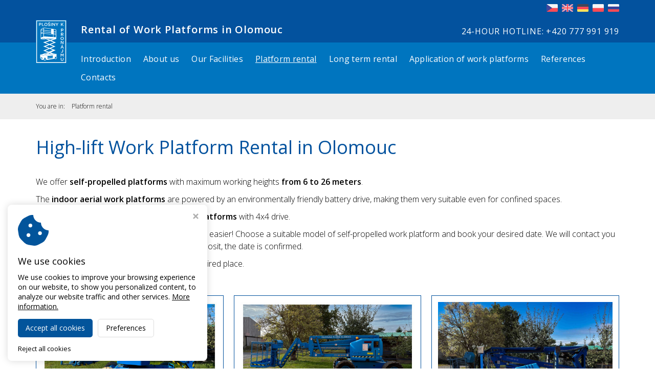

--- FILE ---
content_type: text/html; charset=utf-8
request_url: https://www.plosinykpronajmu.cz/en/platform-rental
body_size: 4225
content:
<!DOCTYPE HTML>
<html lang="en">
    <head>
        <meta charset="utf-8">
        <meta http-equiv="X-UA-Compatible" content="IE=edge">
        <meta name="viewport" content="width=device-width, initial-scale=1.0">

        <title>Platform rental - Plošiny k pronájmu Olomouc</title>
        <meta name="Robots" content="index,follow">
        <meta name="Description" content="">
        <meta name="Keywords" content="">

        <link href="https://fonts.googleapis.com/css?family=Open+Sans:400,300,300italic,400italic,600,600italic,700,700italic,800,800italic&subset=latin,latin-ext" rel="stylesheet" type="text/css">
        <script src="/script/assets.js?v3"></script>
        <script src="/script/default.js?v3"></script>

        <!-- FAVICONS -->
        <link rel="apple-touch-icon" sizes="180x180" href="/styles/assets/website/favicons-custom/apple-touch-icon.png">
        <link rel="icon" type="image/png" sizes="32x32" href="/styles/assets/website/favicons-custom/favicon-32x32.png">
        <link rel="icon" type="image/png" sizes="16x16" href="/styles/assets/website/favicons-custom/favicon-16x16.png">
        <link rel="manifest" href="/styles/assets/website/favicons-custom/site.webmanifest">
        <link rel="mask-icon" href="/styles/assets/website/favicons-custom/safari-pinned-tab.svg" color="#0075bf">
        <link rel="shortcut icon" href="/styles/assets/website/favicons-custom/favicon.ico">
        <meta name="msapplication-TileColor" content="#0075bf">
        <meta name="msapplication-config" content="/styles/assets/website/favicons-custom/browserconfig.xml">
        <meta name="theme-color" content="#ffffff">

        <!-- Virtualis Cookie Consent - virtualis.cz -->
<script src="https://api.virtualis.cz/public/cookie-consent/1.0.0/cookie-consent.js"></script>
<script>
VirtualisCookieConsent.init();
</script>

<!-- Global site tag (gtag.js) - Google Analytics -->
<script type="text/plain" cookie-consent="analytics" src="https://www.googletagmanager.com/gtag/js?id=UA-2197234-39"></script>
<script type="text/plain" cookie-consent="analytics">
 window.dataLayer = window.dataLayer || [];
 function gtag(){dataLayer.push(arguments);}
 gtag('js', new Date());
 gtag('config', 'UA-2197234-39');
</script>

    </head>

    <body data-spy="scroll" class="body-platform-rental">

        <div class="page-wrapper">
            <div class="page-wrapper-inner">
                <header class="custom-header">
                    <div class="container">
                        <div class="languages">
                            <a href="/" title="Česky">
                                <img src="/styles/assets/website/flag-cs.png" class="img-responsive" alt="Česky" />
                            </a>

                            <a href="/en" title="English">
                                <img src="/styles/assets/website/flag-en.png" class="img-responsive" alt="English" />
                            </a>

                            <a href="/de" title="Deutsch">
                                <img src="/styles/assets/website/flag-de.png" class="img-responsive" alt="Deutsch" />
                            </a>

                            <a href="/pl" title="Polski">
                                <img src="/styles/assets/website/flag-pl.png" class="img-responsive" alt="Polski" />
                            </a>

                            <a href="/ru" title="Русский">
                                <img src="/styles/assets/website/flag-ru.png" class="img-responsive" alt="Русский" />
                            </a>
                        </div>
                    </div>

                    <div class="title-line">
                        <div class="container">
                            <div class="line-1-inner">
                                <a href="/en" class="logo">
                                    <img src="/styles/assets/website/logo.svg?v3" class="img-responsive" alt="Plošiny k pronájmu Olomouc" />
                                </a>

                                <a href="/en" class="title">
                                    Rental of Work Platforms in Olomouc                                </a>

                                <div class="hotline">
                                    24-HOUR HOTLINE:
                                    <a href="tel:+420777991919">
                                        +420 777 991 919                                    </a>
                                </div>
                            </div>
                        </div>
                    </div>

                    <div class="menu-line">
                        <div class="container">
                            <nav class="navbar navbar-default">
                                <div class="navbar-header page-scroll">
                                    <button type="button" class="navbar-toggle" data-toggle="collapse" data-target="#bs-example-navbar-collapse-1">
                                        <span class="sr-only">Toggle navigation</span>
                                        <span class="icon-bar"></span>
                                        <span class="icon-bar"></span>
                                        <span class="icon-bar"></span>
                                    </button>

                                    <a href="/en" class="navbar-brand hidden-md hidden-lg">
                                        Rental of Work Platforms in Olomouc                                    </a>
                                </div>

                                <div class="collapse navbar-collapse" id="bs-example-navbar-collapse-1">
                                    <ul class="nav navbar-nav"><li class="navbar-index"><a href="/en/">Introduction</a></li><li class="navbar-about-us"><a href="/en/about-us">About us</a></li><li class="navbar-our-facilities"><a href="/en/our-facilities">Our Facilities</a></li><li class="navbar-platform-rental"><a href="/en/platform-rental">Platform rental</a></li><li class="navbar-long-term-rental"><a href="/en/long-term-rental">Long term rental</a></li><li class="navbar-application-of-work-platforms"><a href="/en/application-of-work-platforms">Application of work platforms</a></li><li class="navbar-references"><a href="/en/references">References</a></li><li class="navbar-contacts"><a href="/en/contacts">Contacts</a></li></ul>                                </div>
                            </nav>
                        </div>
                    </div>
                </header>

                <main class="page-content">
                    <div class="breadcrumb-wrap">
	<div class="container">
		<div class="row">
			<div class="col-xs-12">
				<ol class="breadcrumb">
					<li class="breadcrumb-title">You are in:</li>
					                        <li><a href="/en/platform-rental">Platform rental</a></li>
									</ol>
			</div>
		</div>
	</div>
</div>

                    <noscript><b></b></noscript>
<div class="wrap"><div class="container"><div class="row"><div class="col-xs-12 col-md-12">
<h1><span style="color: rgb(3, 82, 158);" data-mce-style="color: #03529e;">High-lift Work Platform Rental in Olomouc</span></h1>
</div><div class="col-xs-12 col-md-12" style="position: relative; left: 0px; top: 0px;">
<p><br>We offer <strong>self-propelled platforms</strong> with maximum working heights <strong>from 6 to 26 meters</strong>.</p><p>The <strong>indoor aerial work platforms</strong> are powered by an environmentally friendly battery drive, making them very suitable even for confined spaces.</p><p>For outdoor work, we offer <strong>off-road diesel platforms</strong> with 4x4 drive.</p><p><strong>Aerial work platforms rental</strong> has never been easier! Choose a suitable model of self-propelled work platform and book your desired date. We will contact you immediately, and upon your payment of the deposit, the date is confirmed.</p><p>We will <strong>bring your rented forklift</strong> to the required place.</p>
</div><div class="col-xs-12 col-md-12 hide-ui-all" style="position: relative; left: 0px; top: 0px;"><div class="hidden-admin">
        <div class="categories-list">
            <a href="/en/platform-rental-categories/1/battery-powered-indoor-work-platforms" class="item">
                            <div class="image">
                    <img src="/img/83610d595e6e126f01cb.jpeg?800:600" class="img-responsive" alt="Battery-powered indoor platforms">
                </div>
            
            <span class="h5 title">
                Battery-powered indoor platforms
            </span>

                            <span class="brief">
                    Suitable for work on fixed load-bearing surfaces (indoor areas) with a slope of up to 3°.

                </span>
            
                            <span class="brief_2">
                    Working height: up to 17 m
                </span>
            
            <span class="grower"></span>

            <span class="button-wrapper">
                <span class="button">
                    <i class="fa fa-angle-right"></i>
                </span>
            </span>
        </a>
            <a href="/en/platform-rental-categories/2/off-road-diesel-work-platforms" class="item">
                            <div class="image">
                    <img src="/img/237a03902eb8e5fa1f51.jpeg?800:600" class="img-responsive" alt="Off-road diesel platforms">
                </div>
            
            <span class="h5 title">
                Off-road diesel platforms
            </span>

                            <span class="brief">
                    Suitable for work even on soft surfaces. 4x4 drive with swing axles and high-lift hydraulic supports.
                </span>
            
                            <span class="brief_2">
                    Working height: up to 26 m!!!
                </span>
            
            <span class="grower"></span>

            <span class="button-wrapper">
                <span class="button">
                    <i class="fa fa-angle-right"></i>
                </span>
            </span>
        </a>
            <a href="/en/platform-rental-categories/3/" class="item">
                            <div class="image">
                    <img src="/img/88f68e847f1b77e72d49.jpg?800:600" class="img-responsive" alt="Outboard work platforms">
                </div>
            
            <span class="h5 title">
                Outboard work platforms
            </span>

                            <span class="brief">
                    Particularly suitable for work in difficult terrains. The advantage is that the customer can connect it to a car.
                </span>
            
                            <span class="brief_2">
                    Working height: up to 17 m
                </span>
            
            <span class="grower"></span>

            <span class="button-wrapper">
                <span class="button">
                    <i class="fa fa-angle-right"></i>
                </span>
            </span>
        </a>
            <a href="/en/platform-rental-categories/4/" class="item">
                            <div class="image">
                    <img src="/img/d077cc04edd9c85a4495.jpg?800:600" class="img-responsive" alt="Towable work platforms">
                </div>
            
            <span class="h5 title">
                Towable work platforms
            </span>

                            <span class="brief">
                    Drive –⁠ directly from the car (open spaces).

                </span>
            
                            <span class="brief_2">
                    Working height: up to 22 m
                </span>
            
            <span class="grower"></span>

            <span class="button-wrapper">
                <span class="button">
                    <i class="fa fa-angle-right"></i>
                </span>
            </span>
        </a>
    </div>


</div><div class="editor-hint"><div class="name">Modul: Kategorie</div></div></div></div></div></div>                </main>

                <footer class="page-footer">
                                            <div>
                            <div class="wrap"><div class="container"><div class="row"><div class="col-xs-12 col-md-12">
<h3 data-mce-style="text-align: center;" style="text-align: center;"><span style="color: rgb(3, 82, 158);" data-mce-style="color: #03529e;"><b>Contact details</b></span></h3>
</div><div class="col-xs-12 col-md-12" style="position: relative; left: 0px; top: 0px;"><br><br data-mce-bogus="1"></div><div class="col-xs-12 col-md-3" style="position: relative; left: 0px; top: 0px;"><img src="/img/plosina-paticka-1651123914.jpg" alt="" class="img-responsive" data-mce-src="/img/plosina-paticka-1651123914.jpg"><br></div><div class="col-xs-12 col-md-3" style="position: relative; left: 0px; top: 0px;">
<p><b><span style="color: rgb(3, 82, 158); font-size: 18px;" data-mce-style="color: #03529e; font-size: 18px;">M/S Elektro CZ s. r. o.</span><br></b>Přerovská 425/39<br>783 71 Olomouc - Holice<br>Czech Republic<br><br>Business ID: 26838320 <br>TIN: CZ26838320<br><br>Bank account number: 4023365369/0800<br><br></p>
</div><div class="col-xs-12 col-md-3" style="position: relative; left: 0px; top: 0px;"><p><span style="font-size: 18px;" data-mce-style="font-size: 18px;"><b><span style="color: #03529e;" data-mce-style="color: #03529e;">Orders and reservations:</span></b></span></p><p><b><span style="color: #03529e;" data-mce-style="color: #03529e;">Eva Stoličková<br>Lenka Maceková  </span><br></b>tel.: <a href="tel:+420585751666" data-mce-href="tel:+420585751666">+420 585 751 666</a><br>fax: <a href="tel:+420585751668" data-mce-href="tel:+420585751668">+420 585 751 668</a><br>mobile: <a href="tel:+420777991919" data-mce-href="tel:+420777991919">+420 777 991 919</a><b><br></b>e-mail: <a href="mailto:info@plosinykpronajmu.cz" data-mce-href="mailto:info@plosinykpronajmu.cz">info@plosinykpronajmu.cz</a></p><p><span style="font-size: 18px;" data-mce-style="font-size: 18px;"><b><span style="color: #03529e;" data-mce-style="color: #03529e;"><br>Export department contact:</span></b></span></p><p><b><span style="color: #03529e;" data-mce-style="color: #03529e;">Jiří Antoníček  </span><br></b>mobile: <a href="tel:+420604376460" data-mce-href="tel:+420604376460">+420 604 376 460</a></p></div><div class="col-xs-12 col-md-3" style="position: relative; left: 0px; top: 0px;"><p><span style="font-size: 18px;" data-mce-style="font-size: 18px;"><b><span style="color: #03529e;" data-mce-style="color: #03529e;">Contact the driver: </span></b></span></p><p><b><span style="color: #03529e;" data-mce-style="color: #03529e;">Libor Šmoldas<br></span></b>mobile: <span style="color: #03529e;" data-mce-style="color: #03529e;"><a href="tel:+420775910363" data-mce-href="tel:+420775910363">+420 775 910 363</a></span><b><span style="color: #03529e;" data-mce-style="color: #03529e;"><br><br><span style="font-size: 18px;" data-mce-style="font-size: 18px;">Service contact: </span></span></b></p><p><b><span style="color: #03529e;" data-mce-style="color: #03529e;">David Navrátil<br></span></b>mobile<span style="color: #03529e;" data-mce-style="color: #03529e;">: </span><span style="color: #03529e;" data-mce-style="color: #03529e;"><a href="tel:+420777910656" data-mce-href="tel:+420777910656">+420 777 910 656</a></span><b><span style="color: #03529e;" data-mce-style="color: #03529e;"><br><span style="font-size: 18px;" data-mce-style="font-size: 18px;"></span></span></b></p><hr><p><b><span style="color: #03529e;" data-mce-style="color: #03529e;"><span style="font-size: 18px;" data-mce-style="font-size: 18px;">Platform storage:</span></span><br></b>a former cooperative society in Majetín<br>GPS 49.497695, 17.337256<br><b><span style="text-decoration: underline;" data-mce-style="text-decoration: underline;"><a href="https://maps.app.goo.gl/q6myVBmVbNQhwfc18" target="_blank" rel="noopener" data-mce-href="https://maps.app.goo.gl/q6myVBmVbNQhwfc18">View on the map</a></span><br><br></b></p></div><div class="col-xs-12 col-md-12" style="position: relative; left: 0px; top: 0px;"><br><br data-mce-bogus="1"></div><div class="col-xs-12 col-md-12" style="position: relative; left: 0px; top: 0px;">
<div class="hr"><div class="hr-inner"></div></div>
</div><div class="col-xs-12 col-md-12" style="position: relative; left: 0px; top: 0px;"><br data-mce-bogus="1"></div><div class="col-xs-12 col-md-6" style="position: relative; left: 0px; top: 0px;"><p style="text-align: center;" data-mce-style="text-align: center;"><span style="color: #03529e;" data-mce-style="color: #03529e;"><strong>Company headquarters<br></strong></span></p><iframe src="https://www.google.com/maps/embed?pb=!1m18!1m12!1m3!1d2586.811723171144!2d17.29033227689826!3d49.58244034948062!2m3!1f0!2f0!3f0!3m2!1i1024!2i768!4f13.1!3m3!1m2!1s0x47124dcd6fbce839%3A0xf388cee1b3ab8928!2sM%2Fs%20Elektro%20cz%20S.r.o.!5e0!3m2!1scs!2scz!4v1760950159000!5m2!1scs!2scz" width="100%" height="450" style="border: 0;" allowfullscreen="" loading="lazy" referrerpolicy="no-referrer-when-downgrade" data-mce-src="https://www.google.com/maps/embed?pb=!1m18!1m12!1m3!1d2586.811723171144!2d17.29033227689826!3d49.58244034948062!2m3!1f0!2f0!3f0!3m2!1i1024!2i768!4f13.1!3m3!1m2!1s0x47124dcd6fbce839%3A0xf388cee1b3ab8928!2sM%2Fs%20Elektro%20cz%20S.r.o.!5e0!3m2!1scs!2scz!4v1760950159000!5m2!1scs!2scz" data-mce-style="border: 0;"></iframe><p><br></p></div><div class="col-xs-12 col-md-6" style="position: relative; left: 0px; top: 0px;"><p style="text-align: center;" data-mce-style="text-align: center;"><span style="color: #03529e;" data-mce-style="color: #03529e;"><strong>Platform storage and service<br></strong></span></p><iframe src="https://www.google.com/maps/embed?pb=!1m17!1m12!1m3!1d2591.3030964535888!2d17.336953976647365!3d49.497669982898636!2m3!1f0!2f0!3f0!3m2!1i1024!2i768!4f13.1!3m2!1m1!2zNDnCsDI5JzUxLjciTiAxN8KwMjAnMTQuMCJF!5e0!3m2!1scs!2scz!4v1760950768221!5m2!1scs!2scz" width="100%" height="450" style="border: 0;" allowfullscreen="" loading="lazy" referrerpolicy="no-referrer-when-downgrade" data-mce-src="https://www.google.com/maps/embed?pb=!1m17!1m12!1m3!1d2591.3030964535888!2d17.336953976647365!3d49.497669982898636!2m3!1f0!2f0!3f0!3m2!1i1024!2i768!4f13.1!3m2!1m1!2zNDnCsDI5JzUxLjciTiAxN8KwMjAnMTQuMCJF!5e0!3m2!1scs!2scz!4v1760950768221!5m2!1scs!2scz" data-mce-style="border: 0;"></iframe></div><div class="col-xs-12 col-md-12" style="position: relative; left: 0px; top: 0px;"><br><br data-mce-bogus="1"></div></div></div></div>                        </div>
                    
                    <div class="copyright-footer">
                        <div class="container">
                            <div class="copyright-footer-inner">
                                <div>
                                    Copyright © 2025, <a href="/en">Plošiny k pronájmu Olomouc</a>
                                </div>

                                <div>
                                    <a href="https://www.virtualis.cz" target="_blank" title="Tvorba webů a aplikací - Studio Virtualis Olomouc">WEBDESIGN STUDIO VIRTUALIS</a>
                                </div>
                            </div>
                        </div>
                    </div>
                </footer>
            </div>
        </div>

    </body>
</html>


--- FILE ---
content_type: text/css;charset=UTF-8
request_url: https://www.plosinykpronajmu.cz/scss/style.scss?v3
body_size: 8136
content:
* {
  margin: 0;
  padding: 0;
  border: 0;
  vertical-align: baseline;
  -webkit-box-sizing: border-box;
  box-sizing: border-box; }

html {
  position: relative;
  min-height: 100%; }

body {
  font-family: 'Open Sans', sans-serif;
  color: #000;
  font-size: 14px;
  line-height: 160%;
  background-color: #fff;
  /* only with navbar-fixed-top*/
  padding-top: 90px;
  /* only with fixed footer*/
  margin-bottom: 60px; }

@media only screen and (max-width: 991px) {
  body {
    /* only with navbar-fixed-top*/
    padding-top: 50px; } }

ol, ul {
  list-style: none; }

.wrap ol, #editarea ol {
  list-style: decimal;
  color: #000;
  padding-left: 20px; }
  .wrap ul, #editarea ul {
    list-style: square;
    color: #000;
    padding-left: 20px; }

button {
  outline: none !important; }

.img-responsive {
  margin: 0 auto;
  /* ------------------------- */
  /* ------- HEADINGS -------- */
  /* ------------------------- */ }

h1, h2, h3, h4, h5, h6 {
  letter-spacing: 0.05em;
  margin: 0; }
  h1 a:hover, h2 a:hover, h3 a:hover, h4 a:hover, h5 a:hover, h6 a:hover {
    text-decoration: none; }

h1 {
  font-size: 34px;
  line-height: 1.1em; }

h2 {
  font-size: 28px;
  line-height: 1.1em; }

h3 {
  font-size: 20px;
  line-height: 1.1em; }

h4 {
  font-size: 18px;
  line-height: 1.1em; }

h5 {
  font-size: 16px;
  line-height: 1.1em; }

h6 {
  font-size: 14px;
  line-height: 1.1em; }

.special-heading h1, .special-heading h2, .special-heading h3, .special-heading h4, .special-heading h5, .special-heading h6 {
  float: left; }
  .special-heading h1 + .line {
    /* 37,4*/
    height: 38px; }
  .special-heading h2 + .line {
    /* 30,8*/
    height: 31px; }
  .special-heading h3 + .line {
    height: 22px; }
  .special-heading h4 + .line {
    /* 19,8*/
    height: 20px; }
  .special-heading h5 + .line {
    /* 17,6*/
    height: 18px; }
  .special-heading h6 + .line {
    /* 15,4*/
    height: 16px; }
  .special-heading .line {
    overflow: hidden; }
    .special-heading .line .line-inner {
      position: relative;
      display: block;
      width: 100%;
      margin-left: 15px;
      border-top: 1px solid #ddd;
      top: 50%; }

.special-heading-light {
  /* ------------------------- */
  /* ------ TYPOGRAPHY ------- */
  /* ------------------------- */ }
  .special-heading-light h1, .special-heading-light h2, .special-heading-light h3, .special-heading-light h4, .special-heading-light h5, .special-heading-light h6 {
    font-weight: 300; }

p {
  color: #000; }

a {
  color: #03529e; }

a:hover {
  color: #046cd0;
  /* ------------------------- */
  /* -------- SOCIALS -------- */
  /* ------------------------- */ }

.fa-facebook-official, .fa-facebook-square {
  color: #3b5998; }

.fa-twitter-square {
  color: #46d4fe; }

.fa-google-plus-square {
  color: #dc483b; }

.fa-instagram {
  color: #125688; }

.fa-youtube-square {
  color: #980000; }

a:hover .fa-facebook-official, a:hover .fa-facebook-square, a:hover .fa-twitter-square, a:hover .fa-google-plus-square, a:hover .fa-instagram, a:hover .fa-youtube-square {
  color: #03529e;
  /* ------------------------- */
  /* -------- NAVBAR --------- */
  /* ------------------------- */ }

.navbar-brand {
  height: 50px;
  padding-top: 5px;
  -webkit-transition: height 0.5s ease, padding-top 0.5s ease;
  transition: height 0.5s ease, padding-top 0.5s ease; }
  .navbar-brand img {
    max-height: 40px;
    -webkit-transition: max-height 0.5s ease;
    transition: max-height 0.5s ease; }

.navbar-nav > li > a {
  padding: 15px 12px;
  font-size: 13px;
  font-weight: 600;
  -webkit-transition: padding 0.5s ease;
  transition: padding 0.5s ease; }

.navbar-nav li a {
  display: inline-block;
  width: 100%;
  color: #000;
  text-decoration: none; }
  .navbar-nav li a:hover {
    color: #03529e !important; }
  .navbar-nav li a i.fa-chevron-down, .navbar-nav li a i.fa-chevron-right {
    display: none; }
  .navbar-nav li a .lang-active {
    color: #03529e; }

.navbar-default {
  background: #fff; }
  .navbar-default .navbar-toggle {
    padding: 8px 10px;
    border-radius: 2px;
    -webkit-transition: all 0.15s ease;
    transition: all 0.15s ease; }
    .navbar-default .navbar-toggle .icon-bar {
      width: 20px;
      height: 3px;
      background-color: #444;
      -webkit-transition: all 0.15s ease;
      transition: all 0.15s ease; }
  .navbar-default .navbar-toggle:hover, .navbar-default .navbar-toggle:focus, .navbar-default .navbar-toggle:active {
    border-color: #03529e;
    background-color: #03529e;
    -webkit-transition: all 0.15s ease;
    transition: all 0.15s ease; }
    .navbar-default .navbar-toggle:hover .icon-bar, .navbar-default .navbar-toggle:focus .icon-bar, .navbar-default .navbar-toggle:active .icon-bar {
      background-color: #fff;
      -webkit-transition: all 0.15s ease;
      transition: all 0.15s ease; }

@media only screen and (min-width: 992px) {
  .navbar-brand {
    height: 90px; }
    .navbar-brand img {
      max-height: 80px; }

  .navbar-nav > li.active {
    border-bottom: 2px solid #03529e; }
    .navbar-nav > li.active a {
      background: none !important; }

  .navbar-nav > li > a {
    padding: 35px 12px 33px; }
    .navbar-nav > li > a i.fa:not(.fa-facebook-official):not(.fa-facebook-square):not(.fa-twitter-square):not(.fa-google-plus-square):not(.fa-instagram):not(.fa-youtube-square):not(.fa-search) {
      display: inline-block;
      font-size: 0.6em;
      padding-left: 5px;
      margin-bottom: 2px;
      vertical-align: middle;
      opacity: 0.8; }
      .navbar-nav > li > a i.fa:not(.fa-facebook-official):not(.fa-facebook-square):not(.fa-twitter-square):not(.fa-google-plus-square):not(.fa-instagram):not(.fa-youtube-square):not(.fa-search):before {
        content: '\f078';
        font-family: 'FontAwesome'; }
    .navbar-nav li.menu-button {
      border: none !important; }
      .navbar-nav li.menu-button a {
        padding: 29px 12px 0; }
      .navbar-nav li.menu-button a, .navbar-nav li.menu-button button {
        font-size: 13px;
        font-weight: 600; }
    .navbar-nav li.social-icon a {
      padding: 30px 12px 28px;
      font-size: 30px;
      -webkit-transition: padding 0.5s ease;
      transition: padding 0.5s ease; }
    .navbar-nav li.social-icon + li.social-icon a {
      padding-left: 0px !important; }
    .navbar-nav > li > .submenu {
      position: absolute;
      top: -1000px;
      left: 0;
      min-width: 200px;
      background: #fff;
      opacity: 0;
      -webkit-transition: top 0.1s ease 0.4s, opacity 0.4s ease;
      transition: top 0.1s ease 0.4s, opacity 0.4s ease;
      z-index: 900;
      -webkit-box-shadow: 1px 3px 10px 0px rgba(0, 0, 0, 0.2);
      box-shadow: 1px 3px 10px 0px rgba(0, 0, 0, 0.2); }
      .navbar-nav > li > .submenu > .inner {
        border: 1px solid #ddd;
        border-top: 2px solid #03529e;
        padding: 8px 0 8px 18px;
        font-size: 13px;
        line-height: 20px; }
        .navbar-nav > li > .submenu > .inner li {
          position: relative;
          padding: 6px 0; }
        .navbar-nav > li > .submenu > .inner a {
          padding-right: 8px; }
      .navbar-nav > li > .submenu i.fa {
        display: block;
        position: absolute;
        top: 50%;
        right: 15px;
        margin-top: -0.3em;
        font-size: 0.6em; }
        .navbar-nav > li > .submenu i.fa:before {
          content: '\f054';
          font-family: 'FontAwesome'; }
    .navbar-nav > li {
      border-bottom: 2px solid transparent; }
    .navbar-nav > li:hover {
      border-bottom: 2px solid #03529e;
      -webkit-transition: border 0.3s ease;
      transition: border 0.3s ease; }
      .navbar-nav > li:hover .submenu {
        top: 88px;
        opacity: 1;
        -webkit-transition: opacity 0.4s ease;
        transition: opacity 0.4s ease; }
    .navbar-nav > li > .submenu .submenu {
      position: absolute;
      top: -1000px;
      left: 180px;
      min-width: 200px;
      border: 1px solid #ddd;
      border-top: 2px solid #03529e;
      background: #fff;
      opacity: 0;
      -webkit-transition: top 0.1s ease 0.4s, opacity 0.4s ease;
      transition: top 0.1s ease 0.4s, opacity 0.4s ease;
      z-index: 910;
      -webkit-box-shadow: 1px 3px 10px 0px rgba(0, 0, 0, 0.2);
      box-shadow: 1px 3px 10px 0px rgba(0, 0, 0, 0.2); }
      .navbar-nav > li > .submenu .submenu ul {
        padding: 8px 18px 8px; }
    .navbar-nav > li > .submenu li:hover .submenu {
      top: -10px;
      opacity: 1; }
    .navbar-nav li.search:hover, .navbar-nav li.social-icon:hover {
      border-bottom: 2px solid transparent; }

  .navbar-fixed-top.navbar-shrink .navbar-brand {
    height: 50px;
    padding-top: 5px;
    -webkit-transition: height 0.5s ease, padding-top 0.5s ease;
    transition: height 0.5s ease, padding-top 0.5s ease; }
    .navbar-fixed-top.navbar-shrink .navbar-brand img {
      max-height: 40px;
      -webkit-transition: max-height 0.5s ease;
      transition: max-height 0.5s ease; }
    .navbar-fixed-top.navbar-shrink .navbar-nav > li > a {
      padding: 15px 12px 13px;
      -webkit-transition: all 0.5s ease;
      transition: all 0.5s ease; }
    .navbar-fixed-top.navbar-shrink .navbar-nav li.social-icon a {
      padding: 10px 12px 8px;
      -webkit-transition: padding 0.5s ease;
      transition: padding 0.5s ease; }
    .navbar-fixed-top.navbar-shrink .navbar-nav > li:hover > .submenu {
      top: 48px; }
    .navbar-fixed-top.navbar-shrink .navbar-nav li.menu-button a {
      padding: 9px 12px 0; }
    .navbar-fixed-top.navbar-shrink .navbar-nav > li > .submenu li:hover .submenu {
      top: 0px; } }

@media only screen and (max-width: 991px) {
  .navbar-collapse .navbar-nav {
    margin: 0 -15px 10px; }
    .navbar-collapse ul li a {
      border-bottom: 1px solid #ddd;
      padding: 10px 20px;
      font-size: 13px;
      font-weight: 400;
      -webkit-transition: all 0.3s ease;
      transition: all 0.3s ease; }
      .navbar-collapse ul li a:before {
        display: inline-block;
        content: '\f054';
        font-family: 'FontAwesome';
        font-size: 0.6em;
        color: #03529e;
        padding-right: 5px;
        vertical-align: middle;
        margin-bottom: 2px;
        -webkit-transition: color 0.3s ease;
        transition: color 0.3s ease; }
      .navbar-collapse ul li a:hover {
        background: #03529e !important;
        color: #fff !important;
        -webkit-transition: all 0.3s ease;
        transition: all 0.3s ease;
        border-bottom: 1px solid transparent; }
      .navbar-collapse ul li a:hover:before {
        color: #fff !important;
        -webkit-transition: color 0.3s ease;
        transition: color 0.3s ease; }
    .navbar-collapse .submenu a {
      padding-left: 40px; }
    .navbar-collapse .submenu .submenu a {
      padding-left: 60px; }
    .navbar-collapse li.social-icon {
      display: none; } }

.navbar .search {
  position: relative; }
  .navbar .search a {
    cursor: pointer; }
  .navbar .search .search-container {
    position: absolute;
    right: 0;
    top: 80px;
    width: 300px;
    -webkit-transition: top 0.5s ease;
    transition: top 0.5s ease; }
  .navbar .search .search-box {
    position: relative;
    padding: 16px;
    border: 1px solid #ddd;
    background: #fff;
    border-radius: 3px;
    -webkit-box-shadow: 1px 3px 10px 0px rgba(0, 0, 0, 0.2);
    box-shadow: 1px 3px 10px 0px rgba(0, 0, 0, 0.2); }
  .navbar .search .box-arrow {
    position: absolute;
    top: -5px;
    right: 13px;
    width: 10px;
    height: 10px;
    border: 1px solid #ddd;
    background: #fff;
    -webkit-transform: rotate(45deg);
    transform: rotate(45deg); }
    .navbar .search .box-arrow div {
      position: absolute;
      top: 3px;
      left: 0;
      width: 15px;
      height: 10px;
      background: #fff;
      -webkit-transform: rotate(-45deg);
      transform: rotate(-45deg); }
  .navbar .search .form-control {
    border: 1px solid #ddd;
    border-radius: 0;
    background: #f9f9f9;
    color: black;
    -webkit-box-shadow: none;
    box-shadow: none; }
  .navbar .search .btn-default {
    color: black;
    background: #03529e;
    border-color: #03529e;
    border-left-color: #ddd;
    border-radius: 0;
    color: #fff; }
  .navbar .search .btn-default:hover, .navbar .search .btn-default:focus {
    background: #e7a017;
    border-color: #e7a017;
    border-left-color: #ddd;
    -webkit-box-shadow: none;
    box-shadow: none; }
  .navbar .search .search-results h5 {
    margin-top: 15px;
    margin-bottom: 7px; }
    .navbar .search .search-results ul {
      border-bottom: 1px dashed #ddd; }
    .navbar .search .search-results ul li a {
      color: black;
      font-size: 13px;
      line-height: 26px;
      padding-left: 10px; }
    .navbar .search .search-results ul li:last-child {
      padding-bottom: 10px; }
    .navbar .search .search-results .show-all-results {
      margin-top: 10px;
      margin-bottom: -5px;
      font-size: 13px;
      font-weight: 600;
      color: #03529e;
      text-align: center; }
      .navbar .search .search-results .show-all-results a {
        color: inherit; }
      .navbar .search .search-results .show-all-results a:hover {
        color: black;
        text-decoration: none; }

.navbar.navbar-shrink .search .search-container {
  top: 46px;
  -webkit-transition: top 0.5s ease;
  transition: top 0.5s ease; }

.navbar .search.search-collapsed .search-container {
  width: 0;
  overflow: hidden; }

.navbar .search.search-visible .search-container {
  width: 300px;
  overflow: visible;
  -webkit-transform: scale(1);
  transform: scale(1);
  -webkit-animation: navbar_search 0.3s 1 cubic-bezier(0.18, 0.89, 0.32, 1.28);
  animation: navbar_search 0.3s 1 cubic-bezier(0.18, 0.89, 0.32, 1.28); }

@-webkit-keyframes navbar_search {
  0% {
    -webkit-transform: scale(0);
    transform: scale(0); }

  100% {
    -webkit-transform: scale(1);
    transform: scale(1); } }

@keyframes navbar_search {
  /* zabalení navbaru v požadovaném viewportu*/
  0% {
    -webkit-transform: scale(0);
    transform: scale(0); }

  100% {
    -webkit-transform: scale(1);
    transform: scale(1); } }

@media only screen and (max-width: 991px) {
  /* ------------------------- */
  /* - BREADCRUMB NAVIGATION - */
  /* ------------------------- */
    .navbar-header {
      float: none; }
    .navbar-toggle {
      display: block; }
    .navbar-collapse.collapse {
      display: none !important; }
    .navbar-nav {
      float: none !important; }
    .navbar-nav > li {
      float: none; }
    .navbar-collapse.collapse.in {
      display: block !important; }
    .collapsing {
      overflow: hidden !important;
      /* posuvník v rozbaleném navbaru*/ }
    .navbar-collapse.in {
      overflow-y: auto !important;
      overflow-x: hidden !important; } }

.breadcrumb-wrap {
  border-top: 1px solid #ddd;
  border-bottom: 1px solid #ddd;
  background: #f7f7f7;
  margin-bottom: 20px;
  padding: 18px 0;
  /* ----------------------------------------------------- */
  /* -- CAROUSEL WITH 100% VIEWPORT WIDTH ---------------- */
  /* ----------------------------------------------------- */ }
  .breadcrumb-wrap .page-title {
    font-size: 18px;
    color: #797979; }
  .breadcrumb-wrap .breadcrumb {
    padding: 0;
    margin-bottom: 0;
    border: 0;
    background: none;
    font-size: 12px;
    color: #797979; }
    .breadcrumb-wrap .breadcrumb li a {
      color: #797979; }
    .breadcrumb-wrap .breadcrumb li a:hover {
      color: #03529e; }
    .breadcrumb-wrap .breadcrumb .breadcrumb-title + li:before {
      content: ''; }

.carousel-wrap, .carousel-wrap .holder {
  display: block;
  height: 450px; }

.carousel-wrap {
  margin-bottom: 20px; }
  .carousel-wrap .carousel {
    height: 100%; }
    .carousel-wrap .carousel .carousel-inner, .carousel-wrap .carousel .carousel-inner .active {
      height: 100%; }
    .carousel-wrap .carousel .carousel-bg {
      display: block;
      position: absolute;
      top: 0;
      left: 0;
      width: 100%;
      height: 100%;
      background-repeat: no-repeat;
      background-position: 50% 50%;
      background-size: cover; }
    .carousel-wrap .carousel .carousel-arrow {
      position: absolute;
      top: 50%;
      margin-top: -30px;
      width: 60px;
      height: 60px;
      line-height: 60px;
      border-radius: 3px;
      background: rgba(0, 0, 0, .15);
      text-align: center;
      text-decoration: none;
      color: rgba(255, 255, 255, .7);
      font-family: 'Open Sans';
      font-size: 22px;
      opacity: 0;
      -webkit-transition: opacity 0.5s ease 0.5s;
      transition: opacity 0.5s ease 0.5s; }
    .carousel-wrap .carousel .carousel-arrow:hover {
      background: rgba(0, 0, 0, .3); }
    .carousel-wrap .carousel .carousel-arrow.left {
      left: 60px; }
      .carousel-wrap .carousel .carousel-arrow.left i {
        padding-right: 4px; }
    .carousel-wrap .carousel .carousel-arrow.right {
      right: 60px; }
      .carousel-wrap .carousel .carousel-arrow.right i {
        padding-left: 4px; }
    .carousel-wrap .carousel .carousel-indicators li {
      width: 15px;
      height: 15px;
      background: rgba(0, 0, 0, .2);
      border: 1px solid rgba(255, 255, 255, .6);
      margin: 0 2px;
      opacity: 0;
      -webkit-transition: opacity 0.5s ease 0.5s;
      transition: opacity 0.5s ease 0.5s; }
      .carousel-wrap .carousel .carousel-indicators li:hover {
        background: rgba(0, 0, 0, .4); }
      .carousel-wrap .carousel .carousel-indicators li.active {
        background: rgba(0, 0, 0, .5); }
    .carousel-wrap .carousel:hover .carousel-arrow, .carousel-wrap .carousel:hover .carousel-indicators li {
      opacity: 1;
      -webkit-transition: opacity 0.5s ease;
      transition: opacity 0.5s ease; }

@media only screen and (max-width: 1199px) {
  .carousel-wrap, .carousel-wrap .holder {
    height: 300px; } }

@media only screen and (max-width: 767px) {
  /* text-format*/
    .carousel-wrap, .carousel-wrap .holder {
      height: 200px; }
    .carousel-wrap .carousel .carousel-arrow {
      background: rgba(0, 0, 0, .3);
      color: rgba(255, 255, 255, .8);
      opacity: 1; }
      .carousel-wrap .carousel .carousel-arrow.left {
        left: 0px; }
      .carousel-wrap .carousel .carousel-arrow.right {
        right: 0px; }
      .carousel-wrap .carousel .carousel-indicators li {
        opacity: 1; } }

.carousel-wrap {
  /* ----------------------------------------------------- */
  /* -- CAROUSEL WITH CONTAINER WIDTH -------------------- */
  /* ----------------------------------------------------- */ }
  .carousel-wrap .carousel p.heading {
    font-size: 50px;
    line-height: 1.1em;
    color: #fff;
    margin-top: 80px;
    margin-bottom: 20px; }
    .carousel-wrap .carousel p {
      color: #fff; }
    .carousel-wrap .carousel a.button {
      display: inline-block;
      border: 1px solid #03529e;
      border-radius: 4px;
      background: #03529e;
      color: #fff;
      font-weight: bold;
      text-decoration: none;
      padding: 5px 15px;
      margin-top: 20px;
      -webkit-transition: all 0.2s ease;
      transition: all 0.2s ease;
      z-index: 10; }
      .carousel-wrap .carousel a.button:hover {
        background: none;
        color: #03529e; }
    @media only screen and (max-width: 1199px) {
  .carousel-wrap .carousel p.heading {
    font-size: 40px;
    margin-top: 30px; } }
    @media only screen and (max-width: 991px) {
  .carousel-wrap .carousel p.heading {
    font-size: 30px; } }

.carousel-container {
  margin-bottom: 20px; }
  .carousel-container .carousel .carousel-content {
    position: absolute;
    top: 0;
    left: 0;
    width: 100%;
    height: 100%; }
    .carousel-container .carousel .carousel-arrow {
      position: absolute;
      top: 50%;
      margin-top: -30px;
      width: 60px;
      height: 60px;
      line-height: 60px;
      border-radius: 3px;
      background: rgba(0, 0, 0, .15);
      text-align: center;
      text-decoration: none;
      color: rgba(255, 255, 255, .7);
      font-family: 'Open Sans';
      font-size: 22px;
      opacity: 0;
      -webkit-transition: opacity 0.5s ease 0.5s;
      transition: opacity 0.5s ease 0.5s; }
    .carousel-container .carousel .carousel-arrow:hover {
      background: rgba(0, 0, 0, .3); }
    .carousel-container .carousel .carousel-arrow.left {
      left: 60px; }
      .carousel-container .carousel .carousel-arrow.left i {
        padding-right: 4px; }
    .carousel-container .carousel .carousel-arrow.right {
      right: 60px; }
      .carousel-container .carousel .carousel-arrow.right i {
        padding-left: 4px; }
    .carousel-container .carousel .carousel-indicators li {
      width: 15px;
      height: 15px;
      background: rgba(0, 0, 0, .2);
      border: 1px solid rgba(255, 255, 255, .6);
      margin: 0 2px;
      opacity: 0;
      -webkit-transition: opacity 0.5s ease 0.5s;
      transition: opacity 0.5s ease 0.5s; }
      .carousel-container .carousel .carousel-indicators li:hover {
        background: rgba(0, 0, 0, .4); }
      .carousel-container .carousel .carousel-indicators li.active {
        background: rgba(0, 0, 0, .5); }
    .carousel-container .carousel:hover .carousel-arrow, .carousel-container .carousel:hover .carousel-indicators li {
      opacity: 1;
      -webkit-transition: opacity 0.5s ease;
      transition: opacity 0.5s ease; }

@media only screen and (max-width: 767px) {
  /* text-format*/
    .carousel-container .carousel .carousel-arrow {
      background: rgba(0, 0, 0, .3);
      color: rgba(255, 255, 255, .8);
      opacity: 1; }
      .carousel-container .carousel .carousel-arrow.left {
        left: 0px; }
      .carousel-container .carousel .carousel-arrow.right {
        right: 0px; }
      .carousel-container .carousel .carousel-indicators li {
        opacity: 1; } }

.carousel-container {
  /* ----------------------------------------------------- */
  /* -- CAROUSEL WITH 3 SLIDES --------------------------- */
  /* ----------------------------------------------------- */ }
  .carousel-container .carousel-content {
    padding: 0 150px; }
    .carousel-container .carousel-content p.heading {
      font-size: 50px;
      line-height: 1.1em;
      color: #fff;
      margin-top: 80px;
      margin-bottom: 20px; }
    .carousel-container .carousel-content p {
      color: #fff; }
    .carousel-container .carousel-content a.button {
      display: inline-block;
      border: 1px solid #03529e;
      border-radius: 4px;
      background: #03529e;
      color: #fff;
      font-weight: bold;
      text-decoration: none;
      padding: 5px 15px;
      margin-top: 20px;
      -webkit-transition: all 0.2s ease;
      transition: all 0.2s ease;
      z-index: 10; }
      .carousel-container .carousel-content a.button:hover {
        background: none;
        color: #03529e; }
    @media only screen and (max-width: 1199px) {
  .carousel-container .carousel-content p.heading {
    font-size: 40px;
    margin-top: 30px; } }
    @media only screen and (max-width: 991px) {
  .carousel-container .carousel-content p.heading {
    font-size: 30px; } }

#carousel3slides {
  /* ------------------------- */
  /* --- HORIZONTAL RULERS --- */
  /* ------------------------- */ }
  #carousel3slides .carousel-nav {
    padding-top: 5px;
    display: -ms-flexbox;
    display: -webkit-box;
    display: flex;
    -ms-flex-align: stretch;
    -webkit-box-align: stretch;
    align-items: stretch; }
    @media only screen and (max-width: 767px) {
  #carousel3slides .carousel-nav {
    font-size: 0.8em; } }
    #carousel3slides .carousel-nav .col-xs-4:first-child {
      padding-right: 0px;
      display: -ms-flexbox;
      display: -webkit-box;
      display: flex; }
    #carousel3slides .carousel-nav .col-xs-4:nth-child(2) {
      padding-left: 5px;
      padding-right: 5px;
      display: -ms-flexbox;
      display: -webkit-box;
      display: flex; }
    #carousel3slides .carousel-nav .col-xs-4:last-child {
      padding-left: 0px;
      display: -ms-flexbox;
      display: -webkit-box;
      display: flex; }
    #carousel3slides .carousel-nav .button-1, #carousel3slides .carousel-nav .button-2, #carousel3slides .carousel-nav .button-3 {
      position: relative;
      width: 100%;
      background: #03529e;
      padding: 10px 15px;
      text-align: center;
      color: #000;
      -webkit-transition: background 0.2s ease;
      transition: background 0.2s ease;
      cursor: pointer;
      z-index: 0; }
      #carousel3slides .carousel-nav .button-1 .arrow, #carousel3slides .carousel-nav .button-2 .arrow, #carousel3slides .carousel-nav .button-3 .arrow {
        position: absolute;
        top: 0;
        left: 50%;
        margin-left: -15px;
        width: 30px;
        height: 30px;
        background: #046cd0;
        -webkit-transform: rotate(45deg);
        transform: rotate(45deg);
        opacity: 0;
        z-index: -1; }
    #carousel3slides .carousel-nav .button-1:hover, #carousel3slides .carousel-nav .button-2:hover, #carousel3slides .carousel-nav .button-3:hover {
      background: #046cd0;
      color: #fff; }
  #carousel3slides .item.item-1.active ~ .carousel-nav .button-1, #carousel3slides .item.item-2.active ~ .carousel-nav .button-2, #carousel3slides .item.item-3.active ~ .carousel-nav .button-3 {
    background: #046cd0;
    color: #fff;
    -webkit-transition: background 0.2s ease;
    transition: background 0.2s ease; }
    #carousel3slides .item.item-1.active ~ .carousel-nav .button-1 .arrow, #carousel3slides .item.item-2.active ~ .carousel-nav .button-2 .arrow, #carousel3slides .item.item-3.active ~ .carousel-nav .button-3 .arrow {
      top: -10px;
      opacity: 1;
      -webkit-transition: opacity 0.2s ease 0.2s, top 0.4s ease 0.2s;
      transition: opacity 0.2s ease 0.2s, top 0.4s ease 0.2s; }
  #carousel3slides .button1, #carousel3slides .button2, #carousel3slides .button3 {
    cursor: pointer; }

.hr {
  position: relative;
  width: 100%;
  height: 20px;
  line-height: 20px;
  clear: both;
  display: block; }

.hr-inner {
  position: absolute;
  width: 100%;
  height: 1px;
  top: 50%;
  left: 0;
  width: 100%;
  margin-top: -1px;
  border: none;
  border-top: 1px solid #ddd; }

.hr-inner-shape {
  position: absolute;
  width: 9px;
  height: 9px;
  top: 50%;
  margin-top: -5px;
  border-style: solid;
  border-color: #ddd;
  background: #fff; }

.hr.hr-circle .hr-inner-shape {
  border-width: 2px;
  border-radius: 50%; }

.hr.hr-square .hr-inner-shape {
  border-width: 1px; }

.hr.hr-rectangle .hr-inner-shape {
  width: 19px;
  border-width: 1px; }

.hr.hr-shape-left .hr-inner-shape {
  left: 0; }

.hr.hr-shape-center .hr-inner-shape {
  left: 50%;
  margin-left: -5px; }

.hr.hr-shape-center.hr-rectangle .hr-inner-shape {
  margin-left: -9px; }

.hr.hr-shape-right .hr-inner-shape {
  right: 0; }

.hr.hr-left.hr-medium .hr-inner {
  left: 0; }

.hr.hr-center.hr-medium .hr-inner {
  left: 25%; }

.hr.hr-right.hr-medium .hr-inner {
  left: 50%; }

.hr.hr-left.hr-short .hr-inner {
  left: 0; }

.hr.hr-center.hr-short .hr-inner {
  left: 33.33333%; }

.hr.hr-right.hr-short .hr-inner {
  left: 67%; }

.hr.hr-medium .hr-inner {
  width: 50%; }

.hr.hr-short .hr-inner {
  width: 33.33333%;
  /* ------------------------- */
  /* -------- BUTTONS -------- */
  /* ------------------------- */ }

.btn-sharp {
  border-radius: 0;
  /* ------------------------- */
  /* ------- ICON BOX -------- */
  /* ------------------------- */ }

.icon-box {
  position: relative;
  border: 1px solid #ddd;
  padding: 40px 20px 10px;
  text-align: center;
  margin-top: 55px;
  margin-bottom: 40px; }
  .icon-box .icon {
    position: absolute;
    top: -25px;
    left: 50%;
    margin-left: -25px;
    width: 50px;
    height: 50px;
    border: 1px solid #40a535;
    background: #40a535;
    color: #fff;
    font-family: 'FontAwesome';
    font-size: 20px;
    line-height: 50px;
    text-align: center; }
    .icon-box .icon .fa {
      color: #fff; }
  .icon-box button {
    padding: 2px 10px;
    margin-top: 5px;
    border: 1px solid #ddd;
    background: #fff;
    color: #03529e;
    font-size: 13px;
    -webkit-transition: all 0.15s ease;
    transition: all 0.15s ease; }
    .icon-box button:hover {
      border-color: #03529e;
      background: #03529e;
      color: #fff; }

.icon-box.box-rounded {
  border-radius: 3px; }

.icon-box.icon-round .icon {
  border-radius: 50%; }

.icon-box.icon-rounded {
  /* ------------------------- */
  /* ------- ICON LIST ------- */
  /* ------------------------- */ }
  .icon-box.icon-rounded .icon {
    border-radius: 3px; }

.icon-list ul {
  list-style: none; }
  .icon-list li {
    position: relative;
    z-index: 0; }
  .icon-list li:last-child .timeline {
    display: none; }
  .icon-list .icon-col {
    float: left;
    width: 60px;
    height: 60px;
    border: 1px solid #40a535;
    background: #40a535;
    color: #fff;
    font-family: 'Open Sans';
    font-size: 26px;
    line-height: 57px;
    text-align: center;
    margin-right: 30px;
    -webkit-transform: scale(0);
    transform: scale(0);
    opacity: 0; }
    .icon-list .icon-col .fa {
      color: #fff; }
  .icon-list .content-col {
    overflow: hidden;
    min-height: 90px;
    padding-bottom: 30px; }
    .icon-list .content-col h4 {
      text-transform: uppercase;
      margin-top: 5px; }
    .icon-list .content-col p {
      font-size: 12px; }
  .icon-list .timeline {
    position: absolute;
    top: 25px;
    left: 30px;
    width: 1px;
    height: 100%;
    border-right: 1px dashed rgba(64, 165, 53, .3);
    z-index: -1;
    height: 0; }
  .icon-list li.start-animation .icon-col {
    -webkit-transform: scale(1);
    transform: scale(1);
    opacity: 1;
    -webkit-animation: icon_list_appear 0.8s 1 cubic-bezier(0.18, 0.89, 0.32, 1.28);
    animation: icon_list_appear 0.8s 1 cubic-bezier(0.18, 0.89, 0.32, 1.28); }
    .icon-list li.start-animation .timeline {
      height: 100%;
      -webkit-animation: icon_list_timeline 0.5s 1 ease-in;
      animation: icon_list_timeline 0.5s 1 ease-in; }

.icon-list.right .icon-col {
  float: right;
  margin-right: 0;
  margin-left: 30px; }
  .icon-list.right .content-col {
    text-align: right; }
  .icon-list.right .timeline {
    left: auto;
    right: 30px; }

.icon-list.round .icon-col {
  border-radius: 50%; }

@-webkit-keyframes icon_list_appear {
  0% {
    -webkit-transform: scale(0);
    transform: scale(0);
    opacity: 0; }

  100% {
    -webkit-transform: scale(1);
    transform: scale(1);
    opacity: 1; } }

@keyframes icon_list_appear {
  0% {
    -webkit-transform: scale(0);
    transform: scale(0);
    opacity: 0; }

  100% {
    -webkit-transform: scale(1);
    transform: scale(1);
    opacity: 1; } }

@-webkit-keyframes icon_list_timeline {
  0% {
    height: 0%; }

  100% {
    height: 100%; } }

@keyframes icon_list_timeline {
  /* ------------------------- */
  /* ---------- TABS --------- */
  /* ------------------------- */
  0% {
    height: 0%; }

  100% {
    height: 100%; } }

.nav-tabs {
  border-bottom: 0 !important;
  list-style: none !important;
  padding: 0 !important;
  margin: 0 !important; }
  .nav-tabs li > a {
    border: 1px solid #ddd;
    border-bottom-color: transparent;
    border-radius: 0;
    margin-right: -1px;
    font-size: 13px;
    line-height: 20px;
    color: #000; }
    .nav-tabs li > a:hover {
      border-color: #ddd;
      background: none;
      color: #03529e; }
  .nav-tabs li:first-child > a {
    border-top-left-radius: 3px; }
  .nav-tabs li:last-child > a {
    border-top-right-radius: 3px; }
  .nav-tabs li.active > a {
    font-weight: 600; }

.tab-content {
  border: 1px solid #ddd;
  border-radius: 0 3px 3px 3px;
  padding: 15px 15px 5px;
  margin-bottom: 20px; }

@media only screen and (max-width: 767px) {
  /* ------------------------- */
  /* ----- PORTFOLIO BOX ----- */
  /* ------------------------- */
    .nav-tabs > li {
      float: none; }
      .nav-tabs > li > a {
        margin-right: 0; }
      .nav-tabs > li:first-child > a {
        border-top-right-radius: 3px; }
      .nav-tabs > li:last-child > a {
        border-radius: 0; }
    .tab-content {
      border-top-right-radius: 0; } }

.portfolio-box {
  margin: 10px -15px;
  /* ------------------------- */
  /* ------- LINK BOX -------- */
  /* ------------------------- */ }
  @media only screen and (max-width: 767px) {
  .portfolio-box {
    margin: 10px 0; } }
  .portfolio-box .inner {
    display: block;
    position: relative;
    height: 250px;
    border: 1px solid #ddd;
    margin-left: -1px;
    overflow: hidden; }
    .portfolio-box .inner .inner-image {
      display: block;
      position: relative;
      width: 100%;
      height: 200px;
      overflow: hidden; }
    .portfolio-box .inner .image {
      display: -ms-flexbox;
      display: -webkit-box;
      display: flex;
      position: absolute;
      top: 50%;
      width: 100%;
      height: 1000px;
      margin-top: -500px;
      -ms-flex-align: center;
      -webkit-box-align: center;
      align-items: center; }
      .portfolio-box .inner .image img {
        min-width: 100%;
        min-height: 200px;
        -o-object-fit: cover;
        object-fit: cover; }
    .portfolio-box .inner .hover-bg {
      display: block;
      position: absolute;
      top: 0;
      left: 0;
      width: 100%;
      height: 200px;
      background: #000;
      opacity: 0;
      -webkit-transition: opacity 0.3s ease;
      transition: opacity 0.3s ease; }
    .portfolio-box .inner .hover-icon {
      display: block;
      position: absolute;
      top: 50%;
      left: 50%;
      width: 70px;
      height: 70px;
      line-height: 70px;
      margin-top: -35px;
      margin-left: -35px;
      border-radius: 50%;
      background: rgba(3, 82, 158, .8);
      font-family: 'Open Sans';
      color: #fff;
      text-align: center;
      font-size: 20px;
      -webkit-transform: scale(0.5) rotate(-15deg);
      transform: scale(0.5) rotate(-15deg);
      opacity: 0;
      -webkit-transition: all 0.4s cubic-bezier(0.28, 0.87, 0.68, 1.2);
      transition: all 0.4s cubic-bezier(0.28, 0.87, 0.68, 1.2); }
  .portfolio-box .content {
    position: absolute;
    bottom: 0;
    display: block;
    width: 100%;
    border-top: 1px solid #ddd;
    background: #fff; }
    .portfolio-box .content p {
      font-size: 13px;
      font-weight: 400;
      color: #000;
      text-align: center;
      line-height: 160%;
      margin: 0;
      padding: 15px 20px;
      -webkit-transition: color 0.2s ease;
      transition: color 0.2s ease; }
    .portfolio-box .content .arrow {
      display: block;
      position: absolute;
      top: -5px;
      left: 50%;
      width: 16px;
      height: 16px;
      margin-left: -8px;
      border: 1px solid #ddd;
      background: #fff;
      -webkit-transform: rotate(45deg);
      transform: rotate(45deg); }
    .portfolio-box .content .arrow-hide {
      display: block;
      position: absolute;
      top: 0;
      left: 50%;
      width: 50px;
      height: 15px;
      margin-left: -25px;
      background: #fff; }
  .portfolio-box a:hover .hover-bg {
    opacity: 0.4; }
    .portfolio-box a:hover .hover-icon {
      -webkit-transform: scale(1) rotate(0deg);
      transform: scale(1) rotate(0deg);
      opacity: 0.8; }
    .portfolio-box a:hover .content p {
      color: #03529e; }

.link-box {
  position: relative;
  background: #fff;
  margin-top: 10px;
  margin-bottom: 10px;
  z-index: 0;
  /* ------------------------- */
  /* - LINK BOX WITH IMAGES -- */
  /* ------------------------- */ }
  .link-box a {
    display: -ms-flexbox;
    display: -webkit-box;
    display: flex;
    min-height: 80px;
    border: 1px solid #ddd;
    padding: 10px 60px 10px 10px;
    -ms-flex-align: center;
    -webkit-box-align: center;
    align-items: center;
    color: #000;
    font-size: 18px;
    -webkit-transition: background 0.2s ease;
    transition: background 0.2s ease; }
  .link-box .arrow {
    display: -ms-flexbox;
    display: -webkit-box;
    display: flex;
    position: absolute;
    top: 0;
    right: 0;
    width: 50px;
    height: 100%;
    background: #03529e;
    color: #fff;
    font-family: 'Open Sans';
    -ms-flex-align: center;
    -webkit-box-align: center;
    align-items: center;
    z-index: -1; }
    .link-box .arrow i {
      margin: 0 auto; }
  .link-box a:hover {
    background: rgba(3, 82, 158, .1); }

.linkbox-with-images {
  display: -webkit-box;
  display: -ms-flexbox;
  display: flex;
  -ms-flex-wrap: wrap;
  flex-wrap: wrap;
  margin: 0 -15px;
  /* ------------------------- */
  /* ------ PHOTO BOX 1 ------ */
  /* ------------------------- */ }
  .linkbox-with-images .item {
    display: -webkit-box;
    display: -ms-flexbox;
    display: flex;
    -webkit-box-orient: vertical;
    -webkit-box-direction: normal;
    -ms-flex-direction: column;
    flex-direction: column;
    width: calc(33.333333% - 30px);
    border: 1px solid #ddd;
    color: #000;
    text-decoration: none !important;
    margin: 15px;
    -webkit-transition: all 0.3s ease;
    transition: all 0.3s ease; }
    .linkbox-with-images .item .image {
      background-color: #ddd;
      background-repeat: no-repeat;
      background-position: 50%;
      background-size: cover;
      padding-top: 62%; }
    .linkbox-with-images .item .content {
      -webkit-box-flex: 1;
      -ms-flex-positive: 1;
      flex-grow: 1;
      display: -webkit-box;
      display: -ms-flexbox;
      display: flex;
      -webkit-box-align: center;
      -ms-flex-align: center;
      align-items: center;
      -webkit-box-pack: center;
      -ms-flex-pack: center;
      justify-content: center;
      border-top: 1px solid #ddd;
      text-align: center;
      padding: 15px; }
    .linkbox-with-images .item:hover {
      border-color: #000; }
  @media only screen and (max-width: 991px) {
  .linkbox-with-images {
    margin: 0 -10px; }
    .linkbox-with-images .item {
      width: calc(33.333333% - 20px);
      margin: 10px; }
      .linkbox-with-images .item .content {
        padding: 10px; } }
  @media only screen and (max-width: 767px) {
  .linkbox-with-images .item {
    width: calc(50% - 20px); } }
  @media only screen and (max-width: 500px) {
  .linkbox-with-images .item {
    width: calc(100% - 20px); }
    .linkbox-with-images .item .content {
      padding: 15px; } }

.photo-box-1 {
  margin: 20px 0;
  /* ------------------------- */
  /* ------ CHECK BLOCK ------ */
  /* ------------------------- */ }
  .photo-box-1 .inner {
    display: block;
    position: relative;
    height: 250px;
    border: 1px solid #ddd;
    background: #fff;
    overflow: hidden;
    -webkit-transition: border-color 0.5s ease;
    transition: border-color 0.5s ease; }
    .photo-box-1 .inner .content {
      display: -ms-flexbox;
      display: -webkit-box;
      display: flex;
      position: absolute;
      top: 0;
      left: 0;
      width: 100%;
      height: 100%;
      -ms-flex-align: center;
      -webkit-box-align: center;
      align-items: center;
      padding: 20px 515px 20px 20px;
      z-index: 2; }
    .photo-box-1 .inner .inner-image {
      display: block;
      position: absolute;
      top: 0;
      right: 0;
      width: 500px;
      height: 100%; }
    .photo-box-1 .inner .image-wrapper {
      display: block;
      position: relative;
      width: 100%;
      height: 100%; }
    .photo-box-1 .inner .image {
      display: -ms-flexbox;
      display: -webkit-box;
      display: flex;
      position: absolute;
      top: 50%;
      width: 100%;
      height: 1000px;
      margin-top: -500px;
      -ms-flex-align: center;
      -webkit-box-align: center;
      align-items: center; }
      .photo-box-1 .inner .image img {
        min-width: 100%;
        min-height: 250px;
        -o-object-fit: cover;
        object-fit: cover;
        transition: -webkit-transform 0.5s ease;
        -webkit-transition: -webkit-transform 0.5s ease;
        transition: transform 0.5s ease;
        transition: transform 0.5s ease, -webkit-transform 0.5s ease; }
    .photo-box-1 .inner .radius {
      display: block;
      position: absolute;
      top: 50%;
      right: -100px;
      width: 650px;
      height: 650px;
      margin-top: -325px;
      background: transparent;
      border: 50px solid #fff;
      border-radius: 50%; }
    .photo-box-1 .inner .arrow {
      display: block;
      position: absolute;
      top: 0;
      right: 0;
      width: 70px;
      height: 250px;
      background: #03529e;
      line-height: 250px;
      text-align: center;
      font-family: 'Open Sans';
      font-size: 35px;
      color: #fff;
      -webkit-transition: width 0.5s ease, color 0.2s ease;
      transition: width 0.5s ease, color 0.2s ease; }
  .photo-box-1 a:hover .inner {
    border-color: #898989; }
    .photo-box-1 a:hover .inner img {
      -webkit-transform: scale(1.08);
      transform: scale(1.08); }
    .photo-box-1 a:hover .inner .arrow {
      width: 0;
      color: #03529e; }
  @media only screen and (max-width: 1199px) {
  .photo-box-1 .inner .content {
    padding-right: 420px; }
    .photo-box-1 .inner .inner-image {
      width: 400px; }

    .photo-box-1 .inner .radius {
      right: -200px; } }
  @media only screen and (max-width: 991px) {
  .photo-box-1 .inner .content {
    padding-right: 320px; }
    .photo-box-1 .inner .inner-image {
      width: 300px; }

    .photo-box-1 .inner .radius {
      right: -300px; } }
  @media only screen and (max-width: 767px) {
  .photo-box-1 .inner .content {
    padding-right: 20px; }
    .photo-box-1 .inner .inner-image {
      width: 100%;
      opacity: 0.2; }

    .photo-box-1 .inner .radius {
      display: none; }

    .photo-box-1 .inner .arrow {
      display: none; } }

.check-block {
  display: -ms-flexbox;
  display: -webkit-box;
  display: flex;
  /* ------------------------- */
  /* ----- GALLERY GRID ------ */
  /* ------------------------- */ }
  .check-block .icon {
    padding: 20px; }

.gallery {
  max-width: 1170px;
  text-align: center;
  margin-left: auto;
  margin-right: auto;
  /* ------------------------- */
  /* ---- GALLERIES GRID ----- */
  /* ------------------------- */ }
  .gallery h2 {
    margin-top: 50px;
    margin-bottom: 30px; }
  .gallery .gallery-item {
    display: inline-block;
    width: 200px;
    margin: 10px;
    vertical-align: top; }
    .gallery .gallery-item img {
      border: 1px solid #eaeaea;
      margin: 0; }
    .gallery .gallery-item p {
      font-size: 14px;
      line-height: 140%;
      padding: 6px 10px 0; }
    .gallery .gallery-item:hover {
      opacity: 0.8; }

.galleries {
  /* ------------------------- */
  /* ----- CONTACT FORM ------ */
  /* ------------------------- */ }
  .galleries .gallery h1, .galleries .gallery h2, .galleries .gallery h3, .galleries .gallery h4, .galleries .gallery h5, .galleries .gallery h6 {
    display: none; }

.contact-form {
  /* ------------------------- */
  /* ------- ARTICLES -------- */
  /* ------------------------- */ }
  .contact-form span {
    font-size: 12px;
    padding-left: 2px;
    color: #000; }
    .contact-form span .required {
      color: #03529e; }
  .contact-form input {
    width: 100%;
    height: 30px;
    background: #fff;
    border: 1px solid #ddd;
    padding: 0 10px;
    outline: none;
    margin-bottom: 20px;
    -webkit-transition: border-color 0.2s ease;
    transition: border-color 0.2s ease; }
  .contact-form textarea {
    width: 100%;
    min-height: 120px;
    background: #fff;
    border: 1px solid #ddd;
    padding: 5px 10px;
    outline: none;
    resize: vertical;
    -webkit-transition: border-color 0.2s ease;
    transition: border-color 0.2s ease; }
  .contact-form input:focus, .contact-form textarea:focus {
    border-color: #03529e;
    -webkit-transition: border-color 0.2s ease;
    transition: border-color 0.2s ease; }
  .contact-form input[type=submit] {
    background: #03529e;
    border: 1px solid #03529e;
    color: #fff;
    -webkit-transition: all 0.2s ease;
    transition: all 0.2s ease;
    margin-top: 20px; }
  .contact-form input[type=submit]:hover {
    background: #fff;
    color: #03529e;
    -webkit-transition: all 0.2s ease;
    transition: all 0.2s ease; }
  .contact-form input[type=url] {
    display: none; }

.articles-excerpt {
  clear: both;
  border-bottom: 1px solid #ddd;
  padding: 10px 0; }
  .articles-excerpt h3 {
    font-size: 24px;
    line-height: 120%;
    margin: 10px 0 15px; }
  .articles-excerpt img {
    float: left;
    margin-right: 20px;
    margin-bottom: 20px; }
  @media only screen and (max-width: 767px) {
  .articles-excerpt img {
    display: none; } }

.articles-homepage {
  clear: both;
  border-bottom: 1px solid #ddd;
  padding: 10px 0; }
  .articles-homepage h3 {
    font-size: 24px;
    line-height: 120%;
    margin: 10px 0 15px; }
  .articles-homepage img {
    float: left;
    margin-right: 20px;
    margin-bottom: 20px; }
  @media only screen and (max-width: 767px) {
  .articles-homepage img {
    display: none; } }

.articles-homepage-link {
  text-align: center;
  padding: 20px 0 40px; }

.article-page {
  /* ------------------------- */
  /* ------ DOWNLOADS -------- */
  /* ------------------------- */ }
  .article-page img {
    margin-top: 30px;
    margin-bottom: 30px; }
  .article-page .basic-image-left {
    float: left; }
    .article-page .basic-image-left img {
      margin: 0 20px 15px 0; }
  .article-page .gallery {
    margin: 50px 0; }

.downloads {
  padding: 20px 0;
  /* ------------------------- */
  /* ------ GOOGLE MAP ------- */
  /* ------------------------- */ }
  .downloads h3 {
    margin-bottom: 10px; }
  .downloads .filesize {
    font-size: 0.8em;
    opacity: 0.8; }

#gmap {
  width: 100%;
  height: 300px;
  border-top: 1px solid #ddd; }
  #gmap *, #gmap *:hover {
    -webkit-transition: none !important;
    transition: none !important; }
  #gmap.gmap-container {
    border: 1px solid #ddd; }

.google-map-iframe {
  /* ------------------------- */
  /* ---- TINY MCE TABLE ----- */
  /* ------------------------- */ }
  .google-map-iframe iframe {
    width: 100%;
    height: 400px; }

table.mce-item-table {
  width: 100%;
  color: #000;
  line-height: 2.5em;
  /* ------------------------- */
  /* ---- GDPR CHECKBOXES ---- */
  /* ------------------------- */ }
  table.mce-item-table thead {
    border-bottom: 1px solid #03529e;
    color: #03529e;
    line-height: 1.5em; }
    table.mce-item-table thead td {
      min-width: 50px;
      padding-right: 30px;
      padding-bottom: 5px; }
  table.mce-item-table tbody td {
    min-width: 50px;
    padding-right: 30px; }
  @media only screen and (max-width: 991px) {
  table.mce-item-table {
    /* RESPONSIVE TABLE*/ }
    table.mce-item-table thead td {
      padding-right: 10px; }

    table.mce-item-table tbody td {
      padding-right: 5px; } }
  table.mce-item-table .st-head-row {
    border-top: 1px solid #ddd;
    color: #03529e;
    font-weight: 400;
    padding-top: 5px; }
  table.mce-item-table .st-head-row-main {
    display: none; }
  table.mce-item-table .st-key {
    font-weight: 500;
    padding-right: 15px; }
  table.mce-item-table .st-val {
    padding-right: 0; }
  table.mce-item-table.stacktable.large-only {
    display: table; }
  table.mce-item-table.stacktable.small-only {
    display: none; }
  @media only screen and (max-width: 767px) {
  table.mce-item-table.stacktable.large-only {
    display: none; }
  table.mce-item-table.stacktable.small-only {
    display: table; }
  table.mce-item-table > tbody > tr:last-child {
    border-bottom: 1px solid #ddd; } }

.gdpr-checkboxes {
  margin-top: 15px;
  margin-bottom: 15px;
  /* ------------------------- */
  /* -------- FOOTER --------- */
  /* ------------------------- */ }
  .gdpr-checkboxes label {
    display: -webkit-box;
    display: -ms-flexbox;
    display: flex;
    font-weight: normal;
    margin: 5px 0; }
    .gdpr-checkboxes label input {
      width: auto !important;
      height: auto !important;
      background: unset !important;
      border: unset !important;
      padding: unset !important;
      margin: 4px 8px 0 0 !important; }
    .gdpr-checkboxes label span {
      color: #000;
      font-size: unset;
      padding: 0; }
    .gdpr-checkboxes label a {
      text-decoration: underline; }
  .gdpr-checkboxes .color {
    color: #03529e; }
  .gdpr-checkboxes.text-center label {
    display: block; }
  .gdpr-checkboxes.text-right label {
    display: block; }
    @media only screen and (max-width: 767px) {
  .gdpr-checkboxes.text-right {
    text-align: left; }
    .gdpr-checkboxes.text-right label {
      display: -webkit-box;
      display: -ms-flexbox;
      display: flex; } }

.footer-menu {
  background: #222;
  padding: 50px 0; }
  .footer-menu h1, .footer-menu h2, .footer-menu h3, .footer-menu h4, .footer-menu h5, .footer-menu h6 {
    color: #939393; }
    .footer-menu h1 a, .footer-menu h2 a, .footer-menu h3 a, .footer-menu h4 a, .footer-menu h5 a, .footer-menu h6 a {
      color: #939393; }
    .footer-menu h1 a:hover, .footer-menu h2 a:hover, .footer-menu h3 a:hover, .footer-menu h4 a:hover, .footer-menu h5 a:hover, .footer-menu h6 a:hover {
      color: #fff; }
  .footer-menu p {
    font-size: 13px;
    line-height: 190%; }
    .footer-menu p a {
      color: #ddd; }
    .footer-menu p a:hover {
      color: #fff; }
  .footer-menu p.socials-icons {
    font-size: 32px;
    line-height: 32px; }
    .footer-menu p.socials-icons a {
      margin-right: 5px; }

footer {
  position: absolute;
  bottom: 0;
  width: 100%;
  height: 60px;
  line-height: 60px;
  background: #333;
  color: #fff; }
  footer a {
    color: #fff; }
  footer a:hover {
    color: #fff;
    text-decoration: none;
    opacity: 0.6; }
  footer img {
    height: 20px;
    padding-left: 10px; }
  footer .virtualis {
    text-align: right; }

@media only screen and (max-width: 767px) {
  /* ------------------------- */
  /* -------- MARGINS -------- */
  /* ------------------------- */
    footer {
      line-height: 27px;
      text-align: center;
      font-size: 0.9em; }
      footer .virtualis {
        text-align: center;
        font-size: 14px; } }

h1 {
  margin-top: 20px;
  margin-bottom: 20px; }
  h1 + p {
    margin-top: 20px; }
  h1 + .hr + p {
    margin-top: 25px; }
    h1 + .hr + p + .hr {
      margin-top: 25px; }

h2 {
  margin-top: 15px;
  margin-bottom: 15px; }
  h2 + p {
    margin-top: 20px; }
  h2 + .hr + p {
    margin-top: 20px; }
    h2 + .hr + p + .hr {
      margin-top: 20px; }

h3 {
  margin-bottom: 6px; }
  h3 + p {
    margin-top: 12px; }

h4 + p {
  margin-top: 8px; }

h6 + p {
  margin-top: 8px; }

.special-heading {
  /* ----------------------------------------------------- */
  /* -- ERROR PAGE 404 ----------------------------------- */
  /* ----------------------------------------------------- */ }
  .special-heading h1, .special-heading h2, .special-heading h3, .special-heading h4, .special-heading h5, .special-heading h6 {
    margin-top: 0;
    margin-bottom: 0; }

.error-404 {
  text-align: center;
  /* ----------------------------------------------------- */
  /* -- DROPLET: ROUND IMAGE ----------------------------- */
  /* ----------------------------------------------------- */ }
  .error-404 p {
    font-size: 18px;
    line-height: 140%;
    margin: 0 0 20px; }
  .error-404 p.heading {
    font-size: 30px;
    font-weight: bold;
    margin-top: 40px; }
  .error-404 i {
    display: inline-block;
    font-size: 0.9em;
    padding-right: 5px; }

.droplet__image-round {
  text-align: center;
  /* ----------------------------------------------------- */
  /* -- DROPLET: YOUTUBE VIDEO --------------------------- */
  /* ----------------------------------------------------- */ }
  .droplet__image-round .inner {
    display: inline-block;
    border-radius: 50%;
    overflow: hidden; }

.responsive-youtube-video {
  margin: 20px auto;
  /* ----------------------------------------------------- */
  /* -- ADMIN TINYMCE DEFAULT ---------------------------- */
  /* ----------------------------------------------------- */ }
  .responsive-youtube-video .inner {
    position: relative;
    /* 16:9 */
    padding-bottom: 56.25%;
    overflow: hidden; }
    .responsive-youtube-video .inner iframe {
      position: absolute;
      top: 0;
      left: 0;
      width: 100%;
      height: 100%; }

body#tinymce {
  padding: 10px !important;
  /* ----------------------------------------------------- */
  /* -- IN PROGRESS -------------------------------------- */
  /* ----------------------------------------------------- */ }
  body#tinymce ol {
    list-style: decimal;
    padding-left: 20px; }
  body#tinymce ul {
    list-style: square;
    padding-left: 20px; }


--- FILE ---
content_type: text/css;charset=UTF-8
request_url: https://www.plosinykpronajmu.cz/scss/custom.scss?v3
body_size: 3556
content:
html {
  font-size: 16px; }

body {
  font-size: 1rem;
  line-height: 1.5;
  font-weight: 300;
  padding-top: 0;
  margin-bottom: 0; }
  @media only screen and (max-width: 767px) {
  body {
    font-size: 0.875rem; } }

.wrap {
  max-width: 1920px;
  margin-left: auto;
  margin-right: auto; }

h1, h2, h3, h4, h5, h6, .h1, .h2, .h3, .h4, .h5, .h6 {
  font-weight: 400;
  line-height: 1.3;
  letter-spacing: 0;
  margin-top: 0.5rem;
  margin-bottom: 0.5rem; }

h1, .h1 {
  font-size: 2.25rem; }
  @media only screen and (max-width: 991px) {
  h1, .h1 {
    font-size: 2rem; } }
  @media only screen and (max-width: 767px) {
  h1, .h1 {
    font-size: 1.75rem; } }

h2, .h2 {
  font-size: 2rem; }
  @media only screen and (max-width: 991px) {
  h2, .h2 {
    font-size: 1.75rem; } }
  @media only screen and (max-width: 767px) {
  h2, .h2 {
    font-size: 1.625rem; } }

h3, .h3 {
  font-size: 1.75rem; }
  @media only screen and (max-width: 991px) {
  h3, .h3 {
    font-size: 1.5rem; } }

h4, .h4 {
  font-size: 1.5rem; }
  @media only screen and (max-width: 991px) {
  h4, .h4 {
    font-size: 1.25rem; } }

h5, .h5 {
  font-size: 1.25rem; }
  @media only screen and (max-width: 991px) {
  h5, .h5 {
    font-size: 1.125rem; } }

h6, .h6 {
  font-size: 1.125rem; }

strong, b {
  font-weight: 600; }

.custom-button {
  display: inline-block;
  background: #40a535;
  border: 0;
  border-radius: 0.5rem;
  color: #fff;
  font-size: 1rem;
  line-height: 1.2;
  font-weight: 400;
  text-align: center;
  text-decoration: none !important;
  padding: 0.75rem 1.52rem 0.625rem;
  -webkit-transition: all 0.15s ease-in-out 0s;
  transition: all 0.15s ease-in-out 0s; }
  .custom-button:hover, .custom-button:focus {
    background: #03529e;
    color: #fff; }
  @media only screen and (max-width: 767px) {
  .custom-button {
    font-size: 0.875rem; } }

.nowrap {
  white-space: nowrap; }

.main-color {
  color: #03529e; }

.icon-color {
  color: #40a535; }

.highlight-color {
  color: #ec6608; }

hr, .hr-inner {
  border-color: #ddd; }

.uppercase {
  text-transform: uppercase;
  /* ------------------------- */
  /* -------- NAVBAR --------- */
  /* ------------------------- */ }

.navbar-default {
  background: none;
  border: 0;
  border-radius: 0;
  margin-bottom: 0; }
  .navbar-default .navbar-toggle {
    background: #fff;
    border-color: #fff;
    padding: 0.375rem 0.5rem;
    margin: 0.625rem 0 0 0; }
    .navbar-default .navbar-toggle .icon-bar {
      background: #0075bf; }
  .navbar-default .navbar-toggle:hover, .navbar-default .navbar-toggle:focus, .navbar-default .navbar-toggle:active {
    background: #fff;
    border-color: #fff; }
    .navbar-default .navbar-toggle:hover .icon-bar, .navbar-default .navbar-toggle:focus .icon-bar, .navbar-default .navbar-toggle:active .icon-bar {
      background: #0075bf; }

@media only screen and (min-width: 992px) {
  .navbar-collapse {
    padding: 0; }

  .navbar-nav {
    display: -webkit-box;
    display: -ms-flexbox;
    display: flex;
    -ms-flex-wrap: wrap;
    flex-wrap: wrap;
    padding: 0.875rem 0 0.875rem 5.5rem; }
    .navbar-nav > li {
      border-bottom: 0; }
      .navbar-nav > li > a {
        display: block;
        color: #fff !important;
        font-size: 1rem;
        font-weight: 400;
        letter-spacing: 0.02rem;
        white-space: nowrap;
        padding: 0.5rem 0;
        margin-right: 1.5rem; }
      .navbar-nav > li:hover {
        border-bottom: 0; }
        .navbar-nav > li:hover > a {
          color: #fff !important;
          text-decoration: underline; }
        .navbar-nav > li:hover > .submenu {
          top: 2.25rem; }
      .navbar-nav > li.active {
        border-bottom: 0; }
        .navbar-nav > li.active > a {
          color: #fff !important;
          text-decoration: underline; } }

@media only screen and (max-width: 991px) {
  /* ------------------------- */
  /* - BREADCRUMB NAVIGATION - */
  /* ------------------------- */
    .navbar-default .navbar-brand {
      color: #fff;
      font-size: 1rem;
      line-height: 1.2;
      font-weight: 600;
      padding: 0.875rem 0 0 0; }
      .navbar-default .navbar-brand:hover {
        color: #fff; }
    .navbar-collapse ul li a {
      border-bottom-color: #fff;
      color: #fff; }
      .navbar-collapse ul li a:before {
        color: #fff; }
      .navbar-collapse ul li a:hover {
        border-bottom-color: #fff; }
    .navbar-default .navbar-nav > li > a {
      color: #fff; }
    .navbar-default .navbar-nav > .active > a, .navbar-default .navbar-nav > .active > a:hover, .navbar-default .navbar-nav > .active > a:focus {
      background-color: #03529e;
      color: #fff; } }

.breadcrumb-wrap {
  background: #eee;
  border: 0;
  padding: 1rem 0;
  margin-bottom: 1.5rem;
  /* ----------------------------------------------------- */
  /* -- CUSTOM ------------------------------------------- */
  /* ----------------------------------------------------- */ }
  .breadcrumb-wrap .breadcrumb {
    color: #000;
    font-size: 0.75rem; }
    .breadcrumb-wrap .breadcrumb li a {
      color: #000; }
    .breadcrumb-wrap .breadcrumb > li + li:before {
      color: #000; }
  @media only screen and (max-width: 767px) {
  .breadcrumb-wrap {
    padding: 0.625rem 0;
    margin-bottom: 1rem; } }

.page-wrapper {
  background: #ddd; }
  .page-wrapper .page-wrapper-inner {
    position: relative;
    display: -webkit-box;
    display: -ms-flexbox;
    display: flex;
    -webkit-box-orient: vertical;
    -webkit-box-direction: normal;
    -ms-flex-direction: column;
    flex-direction: column;
    max-width: 1920px;
    min-height: 100vh;
    background-color: #fff;
    margin-left: auto;
    margin-right: auto; }
    .page-wrapper .page-wrapper-inner .page-content {
      -webkit-box-flex: 1;
      -ms-flex-positive: 1;
      flex-grow: 1;
      padding-bottom: 3rem; }

.custom-header {
  background: #03529e; }
  .custom-header .languages {
    display: -webkit-box;
    display: -ms-flexbox;
    display: flex;
    -webkit-box-pack: end;
    -ms-flex-pack: end;
    justify-content: flex-end;
    padding: 0.5rem 0 1rem; }
    .custom-header .languages a {
      margin-left: 0.5rem; }
      .custom-header .languages a img {
        width: 1.375rem; }
  .custom-header .title-line .line-1-inner {
    position: relative;
    display: -webkit-box;
    display: -ms-flexbox;
    display: flex;
    -webkit-box-align: end;
    -ms-flex-align: end;
    align-items: flex-end;
    -webkit-box-pack: justify;
    -ms-flex-pack: justify;
    justify-content: space-between;
    padding: 0.25rem 0 0.625rem 5.5rem; }
    .custom-header .title-line .line-1-inner .logo {
      position: absolute;
      top: 0;
      left: 0;
      background: #0075bf;
      z-index: 10; }
      .custom-header .title-line .line-1-inner .logo img {
        width: 3.75rem; }
    .custom-header .title-line .line-1-inner .title {
      color: #fff;
      font-size: 1.25rem;
      font-weight: 600;
      letter-spacing: 0.05rem;
      text-decoration: none !important; }
    .custom-header .title-line .line-1-inner .hotline {
      color: #fff;
      font-weight: 500;
      letter-spacing: 0.05rem; }
      .custom-header .title-line .line-1-inner .hotline a {
        color: #fff; }
  .custom-header .menu-line {
    background: #0075bf; }
  @media only screen and (max-width: 991px) {
  .custom-header .languages {
    padding: 0.5rem 0; }
  .custom-header .title-line {
    display: none; } }

footer.page-footer {
  position: relative;
  bottom: auto;
  height: auto;
  background: none;
  font-size: 0.875rem;
  line-height: 1.3; }
  footer.page-footer a {
    color: #000; }
    footer.page-footer a:hover {
      text-decoration: underline;
      opacity: 1; }
  footer.page-footer .copyright-footer {
    background: #03529e;
    color: #fff;
    font-size: 0.75rem; }
    footer.page-footer .copyright-footer .copyright-footer-inner {
      display: -webkit-box;
      display: -ms-flexbox;
      display: flex;
      -webkit-box-align: end;
      -ms-flex-align: end;
      align-items: flex-end;
      -webkit-box-pack: justify;
      -ms-flex-pack: justify;
      justify-content: space-between; }
    footer.page-footer .copyright-footer .copyright-footer-inner > div {
      padding: 1.25rem 0;
      margin: 0 1rem; }
      footer.page-footer .copyright-footer .copyright-footer-inner > div:nth-child(2) {
        text-align: right; }
      footer.page-footer .copyright-footer .copyright-footer-inner > div a {
        color: #fff; }
        footer.page-footer .copyright-footer .copyright-footer-inner > div a:hover {
          text-decoration: underline; }
  @media only screen and (max-width: 991px) {
  footer.page-footer {
    text-align: center; } }
  @media only screen and (max-width: 767px) {
  footer.page-footer .copyright-footer .copyright-footer-inner {
    display: block;
    text-align: center;
    padding: 0.625rem 0; }
    footer.page-footer .copyright-footer .copyright-footer-inner > div {
      width: 100%;
      padding: 0.25rem 0;
      margin: 0; }
      footer.page-footer .copyright-footer .copyright-footer-inner > div:nth-child(2) {
        text-align: center; } }

.wrap-hp-heading {
  background-color: #eaf6fe;
  background-image: url(/styles/assets/website/hp-header-bg-img-1.png), url(/styles/assets/website/hp-header-bg-img-2.png), url(/styles/assets/website/hp-header-bg.jpg);
  background-position: left calc(50% - 420px) bottom 0, left calc(50% + 380px) bottom 0, left 50% bottom 0;
  background-repeat: no-repeat, no-repeat, no-repeat;
  background-size: auto, auto, cover;
  padding: 4rem 0; }
  .wrap-hp-heading h1 {
    margin-top: 0;
    margin-bottom: 3rem; }
  .wrap-hp-heading h2 {
    margin: 0; }
  @media only screen and (min-width: 1200px) {
  .wrap-hp-heading h1, .wrap-hp-heading .h1 {
    font-size: 2.75rem; } }
  @media only screen and (max-width: 1199px) {
  .wrap-hp-heading {
    background-position: left calc(50% - 370px) bottom 0, left calc(50% + 330px) bottom 0, left 50% bottom 0; } }
  @media only screen and (max-width: 991px) {
  .wrap-hp-heading {
    background-position: left calc(50% - 340px) bottom 0, left calc(50% + 280px) bottom 0, left 50% bottom 0; } }
  @media only screen and (max-width: 767px) {
  .wrap-hp-heading {
    padding: 2rem 0; }
    .wrap-hp-heading h1 {
      margin-bottom: 1.5rem; } }

.hp-tile-1 {
  display: -webkit-box;
  display: -ms-flexbox;
  display: flex; }
  .hp-tile-1 .image-wrapper {
    -ms-flex-negative: 0;
    flex-shrink: 0;
    margin-right: 2rem; }
  .hp-tile-1 a {
    white-space: nowrap; }
  .hp-tile-1 .custom-button {
    margin-top: 1rem; }
  @media only screen and (max-width: 991px) {
  .hp-tile-1 {
    margin-bottom: 3rem; } }
  @media only screen and (max-width: 767px) {
  .hp-tile-1 .image-wrapper {
    margin-right: 1.5rem; }
    .hp-tile-1 .image-wrapper img {
      width: 7rem; } }
  @media only screen and (max-width: 450px) {
  .hp-tile-1 {
    margin-bottom: 2rem; }
    .hp-tile-1 .image-wrapper {
      display: none; } }

.hp-tile-2 {
  display: -webkit-box;
  display: -ms-flexbox;
  display: flex; }
  .hp-tile-2 .image-wrapper {
    -ms-flex-negative: 0;
    flex-shrink: 0;
    margin-left: 1.5rem; }
  @media only screen and (max-width: 450px) {
  .hp-tile-2 {
    display: block; }
    .hp-tile-2 .image-wrapper {
      margin-top: 2rem;
      margin-left: 0; } }

.categories-list {
  display: grid;
  grid-template-columns: repeat(3, 1fr);
  gap: 1.25rem;
  margin-top: 2.5rem;
  margin-bottom: 2.5rem; }
  .categories-list .item {
    display: -webkit-box;
    display: -ms-flexbox;
    display: flex;
    -webkit-box-orient: vertical;
    -webkit-box-direction: normal;
    -ms-flex-direction: column;
    flex-direction: column;
    background: #fff;
    border: 1px solid #03529e;
    color: #000;
    text-decoration: none !important;
    padding: 0.75rem; }
    .categories-list .item .image {
      margin-bottom: 0.75rem; }
    .categories-list .item .title {
      color: #03529e;
      font-weight: 600;
      margin-top: 0; }
    .categories-list .item .brief {
      font-size: 0.9rem;
      line-height: 1.4;
      margin-bottom: 0.75rem; }
    .categories-list .item .brief_2 {
      color: #ec6608;
      font-size: 0.9rem;
      line-height: 1.4;
      font-weight: 600; }
    .categories-list .item .info {
      font-size: 0.9rem;
      line-height: 1.4;
      font-weight: 400; }
    .categories-list .item .grower {
      -webkit-box-flex: 1;
      -ms-flex-positive: 1;
      flex-grow: 1; }
    .categories-list .item .button-wrapper {
      display: -webkit-box;
      display: -ms-flexbox;
      display: flex;
      -webkit-box-align: center;
      -ms-flex-align: center;
      align-items: center;
      -webkit-box-pack: end;
      -ms-flex-pack: end;
      justify-content: flex-end;
      margin-top: 0.75rem; }
    .categories-list .item .button-wrapper .button {
      display: -webkit-box;
      display: -ms-flexbox;
      display: flex;
      -webkit-box-align: center;
      -ms-flex-align: center;
      align-items: center;
      -webkit-box-pack: center;
      -ms-flex-pack: center;
      justify-content: center;
      width: 2.25rem;
      height: 2.25rem;
      background: #40a535;
      border-radius: 0.5rem;
      color: #fff;
      font-size: 1.75rem;
      line-height: 1;
      text-align: center;
      padding-bottom: 0.25rem;
      -webkit-transition: all 0.15s ease-in-out 0s;
      transition: all 0.15s ease-in-out 0s; }
    .categories-list .item:hover .button-wrapper .button {
      background: #03529e; }
  @media only screen and (max-width: 991px) {
  .categories-list {
    grid-template-columns: repeat(2, 1fr); } }
  @media only screen and (max-width: 767px) {
  .categories-list {
    gap: 0.875rem; } }
  @media only screen and (max-width: 499px) {
  .categories-list {
    grid-template-columns: 1fr; } }

.product-page .params-table {
  font-size: 0.9rem;
  margin-bottom: 1rem; }
  .product-page .params-table td {
    border-color: rgba(0, 0, 0, .3);
    padding: 0.375rem; }
  .product-page .params-table td:first-child {
    background: rgba(0, 0, 0, .05);
    font-weight: 600; }
  .product-page .download-wrapper .downloads {
    padding: 0 0 1rem; }

.contacts-box {
  background: rgba(3, 82, 158, .1);
  text-align: center;
  padding: 2rem 1rem; }
  .contacts-box.contacts-box--alert {
    background: rgba(236, 102, 8, .15); }
  .contacts-box .heading {
    color: #03529e;
    font-weight: 600;
    margin-top: 0; }
  .contacts-box p {
    color: #03529e;
    font-weight: 400;
    margin-bottom: 0; }
  .contacts-box a {
    color: #03529e; }

.product-detail-gallery .gallery-item {
  width: 200px;
  height: 200px;
  background: #eee; }
  .product-detail-gallery .gallery-item a {
    display: block;
    position: relative;
    width: 100%;
    height: 100%; }
  .product-detail-gallery .gallery-item a img {
    display: block;
    position: absolute;
    top: 50%;
    left: 50%;
    -webkit-transform: translate3d(-50%, -50%, 0);
    transform: translate3d(-50%, -50%, 0); }

.basic-filters {
  margin-top: 2rem;
  margin-bottom: 3rem; }
  .basic-filters .filter-box {
    display: -webkit-box;
    display: -ms-flexbox;
    display: flex;
    -webkit-box-align: center;
    -ms-flex-align: center;
    align-items: center;
    gap: 1rem;
    min-height: 80px;
    background: #429ddc;
    color: #fff;
    padding: 1rem 1.5rem;
    margin-bottom: 1rem; }
  .basic-filters .filter-box.filter-box--range {
    -webkit-box-align: end;
    -ms-flex-align: end;
    align-items: flex-end; }
  .basic-filters .filter-box .title {
    -ms-flex-negative: 0;
    flex-shrink: 0;
    width: 13rem;
    font-weight: 700; }
  .basic-filters .filter-box .values {
    display: -webkit-box;
    display: -ms-flexbox;
    display: flex;
    -ms-flex-wrap: wrap;
    flex-wrap: wrap;
    gap: 1rem 2rem; }
  .basic-filters .filter-box .values input {
    display: none; }
    .basic-filters .filter-box .values input:checked + label:after {
      opacity: 1; }
  .basic-filters .filter-box .values label {
    position: relative;
    font-weight: 400;
    padding-left: 1.5rem;
    margin: 0;
    cursor: pointer; }
    .basic-filters .filter-box .values label:before {
      content: '';
      position: absolute;
      top: 50%;
      left: 0;
      width: 1rem;
      height: 1rem;
      background: #fff;
      border-radius: 50%;
      -webkit-transform: translateY(-50%);
      transform: translateY(-50%); }
    .basic-filters .filter-box .values label:after {
      content: '';
      position: absolute;
      top: 50%;
      left: 0.125rem;
      width: 0.75rem;
      height: 0.75rem;
      background: #ec6608;
      border-radius: 50%;
      -webkit-transform: translateY(-50%);
      transform: translateY(-50%);
      opacity: 0; }
  .basic-filters .columns {
    display: -webkit-box;
    display: -ms-flexbox;
    display: flex;
    gap: 1rem; }
  .basic-filters .columns .column-1 {
    -ms-flex-negative: 0;
    flex-shrink: 0;
    width: 30%; }
  .basic-filters .columns .column-2 {
    -webkit-box-flex: 1;
    -ms-flex-positive: 1;
    flex-grow: 1; }
  .basic-filters .custom-button {
    font-size: 1.125rem;
    padding: 1rem 1.75rem;
    margin-top: 2rem; }
  @media only screen and (max-width: 767px) {
  .basic-filters .filter-box {
    -webkit-box-orient: vertical;
    -webkit-box-direction: normal;
    -ms-flex-direction: column;
    flex-direction: column;
    -webkit-box-align: start;
    -ms-flex-align: start;
    align-items: flex-start; }
    .basic-filters .filter-box.filter-box--range {
      -webkit-box-align: start;
      -ms-flex-align: start;
      align-items: flex-start;
      gap: 3.5rem; }

    .basic-filters .filter-box .title {
      width: 100%; }
  .basic-filters .columns {
    -webkit-box-orient: vertical;
    -webkit-box-direction: normal;
    -ms-flex-direction: column;
    flex-direction: column; }
    .basic-filters .columns .column-1 {
      width: 100%; }
      .basic-filters .columns .column-1 img {
        max-height: 200px; }
  .basic-filters .custom-button {
    font-size: 1rem;
    margin-top: 1.5rem; } }

.range-wrap {
  position: relative;
  -webkit-box-flex: 1;
  -ms-flex-positive: 1;
  flex-grow: 1;
  width: 100%;
  padding-bottom: 0.375rem; }
  .range-wrap .bubble {
    position: absolute;
    top: -2.5rem;
    left: 50%;
    color: white;
    font-weight: 700;
    -webkit-transform: translateX(-50%);
    transform: translateX(-50%); }

@-moz-document url-prefix() {
  /*---------------------
- Range input styling -
---------------------*/
  .range-wrap {
    padding-bottom: 0; }
    .range-wrap .bubble {
      top: -2rem; } }

input[type=range] {
  /* Hides the slider so that custom slider can be made */
  -webkit-appearance: none;
  /* Specific width is required for Firefox. */
  width: 100%;
  /* Otherwise white in Chrome */
  background: transparent; }

input[type=range]::-webkit-slider-thumb {
  -webkit-appearance: none; }

input[type=range]:focus {
  /* Removes the blue border. You should probably do some kind of focus styling for accessibility reasons though. */
  outline: none; }

input[type=range]::-ms-track {
  width: 100%;
  /* Hides the slider so custom styles can be added */
  cursor: pointer;
  background: transparent;
  border-color: transparent;
  color: transparent;
  /* Special styling for WebKit/Blink */ }

input[type=range]::-webkit-slider-thumb {
  -webkit-appearance: none;
  border: 0;
  height: 1rem;
  width: 1rem;
  border-radius: 1rem;
  background: #fff;
  cursor: pointer;
  /* You need to specify a margin in Chrome, but in Firefox and IE it is automatic */
  margin-top: -4px;
  /* All the same stuff for Firefox */ }

input[type=range]::-moz-range-thumb {
  border: 0;
  height: 1rem;
  width: 1rem;
  border-radius: 1rem;
  background: #fff;
  cursor: pointer;
  /* All the same stuff for IE */ }

input[type=range]::-ms-thumb {
  border: 0;
  height: 1rem;
  width: 1rem;
  border-radius: 1rem;
  background: #fff;
  cursor: pointer; }

input[type=range]::-webkit-slider-runnable-track {
  width: 100%;
  height: 6px;
  cursor: pointer;
  background: rgba(255, 255, 255, .3);
  border-radius: 1rem; }

input[type=range]:focus::-webkit-slider-runnable-track {
  background: rgba(255, 255, 255, .3); }

input[type=range]::-moz-range-track {
  width: 100%;
  height: 6px;
  cursor: pointer;
  background: rgba(255, 255, 255, .3);
  border-radius: 1rem; }

input[type=range]::-ms-track {
  width: 100%;
  height: 6px;
  cursor: pointer;
  background: transparent;
  border-color: transparent;
  border-width: 16px 0;
  color: transparent; }

input[type=range]::-ms-fill-lower {
  background: #2a6495;
  border-radius: 1rem; }

input[type=range]:focus::-ms-fill-lower {
  background: rgba(255, 255, 255, .3); }

input[type=range]::-ms-fill-upper {
  background: rgba(255, 255, 255, .3);
  border-radius: 1rem; }

input[type=range]:focus::-ms-fill-upper {
  background: rgba(255, 255, 255, .3); }


--- FILE ---
content_type: text/css;charset=UTF-8
request_url: https://www.plosinykpronajmu.cz/scss/website.scss?v3
body_size: 97
content:
.wcrc-disable > .container {
  width: 100% !important;
  padding: 0 !important;
  margin: 0 !important; }

.wcrc-disable > .container > .row {
  margin: 0 !important; }

.wcrc-disable > .container > .row > .col-xs-1, .wcrc-disable > .container > .row > .col-xs-2, .wcrc-disable > .container > .row > .col-xs-3, .wcrc-disable > .container > .row > .col-xs-4, .wcrc-disable > .container > .row > .col-xs-5, .wcrc-disable > .container > .row > .col-xs-6, .wcrc-disable > .container > .row > .col-xs-7, .wcrc-disable > .container > .row > .col-xs-8, .wcrc-disable > .container > .row > .col-xs-9, .wcrc-disable > .container > .row > .col-xs-10, .wcrc-disable > .container > .row > .col-xs-11, .wcrc-disable > .container > .row > .col-xs-12, .wcrc-disable > .container > .row > .col-sm-1, .wcrc-disable > .container > .row > .col-sm-2, .wcrc-disable > .container > .row > .col-sm-3, .wcrc-disable > .container > .row > .col-sm-4, .wcrc-disable > .container > .row > .col-sm-5, .wcrc-disable > .container > .row > .col-sm-6, .wcrc-disable > .container > .row > .col-sm-7, .wcrc-disable > .container > .row > .col-sm-8, .wcrc-disable > .container > .row > .col-sm-9, .wcrc-disable > .container > .row > .col-sm-10, .wcrc-disable > .container > .row > .col-sm-11, .wcrc-disable > .container > .row > .col-sm-12, .wcrc-disable > .container > .row > .col-md-1, .wcrc-disable > .container > .row > .col-md-2, .wcrc-disable > .container > .row > .col-md-3, .wcrc-disable > .container > .row > .col-md-4, .wcrc-disable > .container > .row > .col-md-5, .wcrc-disable > .container > .row > .col-md-6, .wcrc-disable > .container > .row > .col-md-7, .wcrc-disable > .container > .row > .col-md-8, .wcrc-disable > .container > .row > .col-md-9, .wcrc-disable > .container > .row > .col-md-10, .wcrc-disable > .container > .row > .col-md-11, .wcrc-disable > .container > .row > .col-md-12, .wcrc-disable > .container > .row > .col-lg-1, .wcrc-disable > .container > .row > .col-lg-2, .wcrc-disable > .container > .row > .col-lg-3, .wcrc-disable > .container > .row > .col-lg-4, .wcrc-disable > .container > .row > .col-lg-5, .wcrc-disable > .container > .row > .col-lg-6, .wcrc-disable > .container > .row > .col-lg-7, .wcrc-disable > .container > .row > .col-lg-8, .wcrc-disable > .container > .row > .col-lg-9, .wcrc-disable > .container > .row > .col-lg-10, .wcrc-disable > .container > .row > .col-lg-11, .wcrc-disable > .container > .row > .col-lg-12 {
  width: 100% !important;
  float: none !important;
  padding: 0 !important;
  min-height: 0 !important; }


--- FILE ---
content_type: text/css;charset=UTF-8
request_url: https://www.plosinykpronajmu.cz/scss/system.scss?v3
body_size: 691
content:
/* ------------------------- */
/* ---- WEBSITE MESSAGE ---- */
/* ------------------------- */
ul#flash-message {
  position: absolute;
  width: 100%;
  font-size: 22px;
  line-height: 160%;
  text-align: center;
  color: #fff;
  background: #03529e;
  padding: 40px 0;
  z-index: 999;
  /* ------------------------- */
  /* ---- DOWNLOAD ICONS ----- */
  /* ------------------------- */ }

a.download-icon {
  text-decoration: none;
  /* ------------------------- */
  /* ------ ERROR PAGE ------- */
  /* ------------------------- */ }
  a.download-icon:before {
    content: '\f016';
    font-family: 'FontAwesome';
    color: #6d6d6d;
    padding-right: 5px; }
  a.download-icon.pdf:before {
    content: '\f1c1';
    color: #e30713; }
  a.download-icon.doc:before, a.download-icon.docx:before {
    content: '\f1c2';
    color: #0f70b7; }
  a.download-icon.xls:before, a.download-icon.xlsx:before {
    content: '\f1c3';
    color: #3baa34; }
  a.download-icon.ppt:before, a.download-icon.pptx:before {
    content: '\f1c4';
    color: #d04526; }
  a.download-icon.txt:before, a.download-icon.ods:before, a.download-icon.odt:before {
    content: '\f0f6';
    color: #6d6d6d; }
  a.download-icon.zip:before, a.download-icon.rar:before, a.download-icon.arj:before {
    content: '\f1c6';
    color: #f9b234; }
  a.download-icon.mp3:before, a.download-icon.wav:before, a.download-icon.flac:before, a.download-icon.wma:before, a.download-icon.ogg:before {
    content: '\f1c7';
    color: #6d6d6d; }
  a.download-icon.avi:before, a.download-icon.mkv:before, a.download-icon.mov:before, a.download-icon.wmv:before {
    content: '\f1c8';
    color: #6d6d6d; }
  a.download-icon.jpg:before, a.download-icon.png:before, a.download-icon.gif:before, a.download-icon.bmp:before {
    content: '\f1c5';
    color: #6d6d6d; }

.error-page {
  font-family: 'Open Sans';
  padding-top: 4%;
  text-align: center;
  /* ------------------------- */
  /* -- COOKIE POLICY STRIP -- */
  /* ------------------------- */ }
  .error-page h2 {
    color: #e93a4d; }
  .error-page h3 {
    margin-top: 40px; }
  .error-page button {
    background: #fff;
    border: 1px solid #03529e;
    border-radius: 3px;
    color: #03529e;
    padding: 4px 15px;
    margin-top: 40px;
    -webkit-transition: all 0.2s ease;
    transition: all 0.2s ease; }
    .error-page button i {
      padding-right: 6px; }
    .error-page button:hover {
      background: #03529e;
      color: #fff; }

.cookie-strip {
  position: fixed;
  bottom: -1px;
  left: 0;
  width: 100%;
  background: rgba(0, 0, 0, .8);
  text-align: center;
  font-family: 'Open Sans';
  color: #fff;
  padding: 10px 0;
  z-index: 999;
  /* ------------------------- */
  /* -- ADMIN STYLES RESET --- */
  /* ------------------------- */ }
  .cookie-strip a {
    color: #ddd;
    text-decoration: underline; }
    .cookie-strip a:hover {
      color: #f46100; }
  .cookie-strip .cookie-confirm-button {
    display: inline-block;
    border: 1px solid #f46100;
    border-radius: 3px;
    background: none;
    color: #f46100;
    margin-left: 20px;
    padding: 2px 10px;
    text-decoration: none;
    -webkit-transition: all 0.2s ease;
    transition: all 0.2s ease; }
    .cookie-strip .cookie-confirm-button:hover {
      background: #f46100;
      color: #000; }

.editor-hint {
  display: none;
  /* ------------------------- */
  /* -------- CLEANER -------- */
  /* ------------------------- */ }

.cleaner {
  clear: both; }


--- FILE ---
content_type: text/javascript
request_url: https://www.plosinykpronajmu.cz/script/default.js?v3
body_size: 648
content:

// include JavaScript libs & frameworks
include('/script/libs/jquery-ui.min.js');
include('/script/libs/bootstrap.min.js');
include('/styles/libs/bootstrap.css');
include('/script/libs/isotope.min.js');
include('/script/libs/smoothscroll.js');
include('/script/libs/stacktable.js');
include('/script/libs/fancybox/jquery.fancybox.css');
include('/script/libs/fancybox/jquery.fancybox.min.js');
include('/styles/libs/font-awesome.min.css');

// include CSS styles
//include('/styles/default.css');
//include('/styles/form.css');
//include('/styles/list.css');
//include('/styles/framework.css');
include('/styles/animate.css');
include('/scss/style.scss');
include('/scss/custom.scss');
include('/scss/website.scss');
include('/scss/system.scss');

// include JavaScript files
include('/script/classes/forms/Validate.js');

// jQuery ready statement
$(document).ready(function() {

	// highlight current page in menu
	// recognize site event from path
	var event = window.location.pathname.split('/', 3).pop().toLowerCase();
	// empty event = default index
	if (event == '') event = 'index';
	// top menu
	$('.navbar-collapse a').each(function() {

		var el = $(this);
		var link = el.attr('href').split('/').pop().toLowerCase();

		if (event == 'index' & link == '') {
			el.parent().addClass('active');
			return false;
		}
		if (event == link) {
			el.parent().addClass('active');
			return false;
		}

	});

	// responsive table
	$('.mce-item-table').stacktable();

	// fancybox init
	if ($.fn.fancybox) $('.fancybox').fancybox();

	// wrap image into fancybox link
	$('.js-fancybox-wrap').each(function() {
		let image_url = $(this).attr('src').split('?')[0];
		$(this).wrap('<a href="' + image_url + '?1800:1000" class="fancybox"></a>');
	});

	// GDPR - accessibility the send button after ticking the required checkbox
	$('.gdpr-required').on('change', function() {
		if ( $(this).is(':checked') ) {
			$('.gdpr-submit-button').attr('disabled', false).css('opacity', 1).css('cursor', 'pointer');
		}
		else {
			$('.gdpr-submit-button').attr('disabled', true).css('opacity', .3).css('cursor', 'not-allowed');
		}
	}).trigger('change');

});


--- FILE ---
content_type: image/svg+xml
request_url: https://www.plosinykpronajmu.cz/styles/assets/website/logo.svg?v3
body_size: 5011
content:
<?xml version="1.0" encoding="UTF-8"?>
<svg id="Vrstva_1" xmlns="http://www.w3.org/2000/svg" version="1.1" viewBox="0 0 114.6 162.8">
  <!-- Generator: Adobe Illustrator 29.8.2, SVG Export Plug-In . SVG Version: 2.1.1 Build 3)  -->
  <defs>
    <style>
      .st0 {
        fill: #fff;
      }
    </style>
  </defs>
  <path class="st0" d="M1.7,1.7v159.5h111.4V1.7H1.7ZM110.4,158.4H4.4V4.4h106v154Z"/>
  <g>
    <path class="st0" d="M11.8,10.9h4.5c2.7,0,4.4,1.5,4.4,3.8h0c0,2.6-2.1,3.9-4.6,3.9h-2.3v3.7h-2v-11.5ZM16.2,16.9c1.5,0,2.5-.9,2.5-2h0c0-1.4-1-2.1-2.5-2.1h-2.3v4.1h2.3Z"/>
    <path class="st0" d="M22.8,10.9h2v9.6h6v1.8h-8v-11.5Z"/>
    <path class="st0" d="M31.7,16.7h0c0-3.3,2.5-6,6-6s6,2.7,6,5.9h0c0,3.3-2.5,6-6,6s-6-2.7-6-5.9ZM41.6,16.7h0c0-2.3-1.6-4.1-3.9-4.1s-3.9,1.8-3.9,4h0c0,2.3,1.6,4.1,3.9,4.1s3.9-1.8,3.9-4Z"/>
    <path class="st0" d="M45.3,20.7l1.2-1.4c1.1.9,2.2,1.5,3.6,1.5s2-.6,2-1.4h0c0-.9-.5-1.3-2.6-1.8-2.4-.6-3.8-1.3-3.8-3.4h0c0-2,1.6-3.4,3.9-3.4s3,.5,4.2,1.4l-1.1,1.5c-1-.8-2.1-1.2-3.1-1.2s-1.9.6-1.9,1.4h0c0,.9.5,1.3,2.7,1.8,2.4.6,3.7,1.5,3.7,3.4h0c0,2.2-1.7,3.5-4.1,3.5s-3.4-.6-4.8-1.8ZM50.8,9.8h-1.9l-2-2.2h1.7l1.3.9,1.3-.9h1.6l-2,2.2Z"/>
    <path class="st0" d="M56.6,10.9h2v11.5h-2v-11.5Z"/>
    <path class="st0" d="M61.7,10.9h1.9l6.1,7.9v-7.9h2v11.5h-1.7l-6.3-8.2v8.2h-2v-11.5Z"/>
    <path class="st0" d="M78,17.9l-4.6-6.9h2.4l3.2,5.1,3.2-5.1h2.3l-4.6,6.9v4.6h-2v-4.5Z"/>
  </g>
  <g>
    <path class="st0" d="M93.7,10.9h2v5.8l5.5-5.8h2.5l-4.8,4.9,5,6.5h-2.4l-3.9-5.2-1.8,1.8v3.3h-2v-11.5Z"/>
    <path class="st0" d="M94.2,32.7h4.5c2.7,0,4.4,1.5,4.4,3.8h0c0,2.6-2.1,3.9-4.6,3.9h-2.3v3.7h-2v-11.5ZM98.6,38.6c1.5,0,2.5-.9,2.5-2h0c0-1.4-1-2.1-2.5-2.1h-2.3v4.1h2.3Z"/>
    <path class="st0" d="M93.7,48.2h5.1c1.4,0,2.6.4,3.3,1.1.6.6,1,1.5,1,2.5h0c0,1.9-1.1,3-2.7,3.5l3.1,4.3h-2.4l-2.8-4h-2.5v4h-2v-11.5ZM98.7,53.9c1.4,0,2.4-.8,2.4-1.9h0c0-1.3-.9-1.9-2.4-1.9h-2.9v3.8h2.9Z"/>
    <path class="st0" d="M92.2,69.5h0c0-3.3,2.5-6,6-6s6,2.7,6,5.9h0c0,3.3-2.5,6-6,6s-6-2.7-6-5.9ZM102.1,69.5h0c0-2.3-1.6-4.1-3.9-4.1s-3.9,1.8-3.9,4h0c0,2.3,1.6,4.1,3.9,4.1s3.9-1.8,3.9-4Z"/>
    <path class="st0" d="M93.2,78.8h1.9l6.1,7.9v-7.9h2v11.5h-1.7l-6.3-8.2v8.2h-2v-11.5Z"/>
    <path class="st0" d="M97.3,95.7h1.9l5,11.5h-2.1l-1.2-2.8h-5.4l-1.2,2.8h-2.1l5-11.5ZM100.1,102.7l-2-4.6-2,4.6h3.9ZM99.2,92.3l1.8.8-2.1,1.6h-1.5l1.8-2.4Z"/>
    <path class="st0" d="M94,120.6l1.3-1.4c.7.9,1.3,1.3,2.3,1.3s1.8-.7,1.8-2.2v-7.5h2.1v7.6c0,1.4-.4,2.4-1.1,3s-1.6,1-2.8,1c-1.8,0-2.9-.8-3.7-1.9Z"/>
    <path class="st0" d="M92.6,126.3h2.1l3.5,5.4,3.5-5.4h2.1v11.5h-2v-8.2l-3.6,5.4h0l-3.6-5.4v8.2h-2v-11.5Z"/>
    <path class="st0" d="M93.3,148.5v-6.6h2v6.5c0,2.1,1.1,3.3,2.9,3.3s2.9-1.1,2.9-3.2v-6.6h2v6.5c0,3.4-1.9,5.1-4.9,5.1s-4.9-1.7-4.9-5Z"/>
  </g>
  <polygon class="st0" points="19.5 72.3 29.1 69.1 37.8 72.7 19.5 72.3"/>
  <polygon class="st0" points="41.2 69.6 64.8 71.2 61.4 72.2 47.3 72.1 41.2 69.6"/>
  <path class="st0" d="M64.6,125.6l-9-3.4,18.2-8.8-18.1-6.8,17.7-7.3-18.2-7.2c5.2-2,10.6-4.1,16.4-6.2l3.6-1.3-17.3-7.3,18-5.9h0c0,0,.3,0,.3,0v-5.1h0s0-27.7,0-27.7c0-1.9-1.5-3.6-3.4-3.8l-41.1-5.8c-.7,0-1.5.1-2,.6-.2.2-.4.5-.6.7-.5-.5-1.2-.7-1.9-.7-1.5,0-5.1,2.8-6.1,3.5-1.6,1-2.5,2.4-2.8,4.2v29.3s-.2,0-.2,0v5.5l11.1-4,20.2,8.6-22.3,7.3,19.9,7.9c-4.9,1.9-10.1,3.9-15.5,5.9l-3.8,1.4,19.9,7.5-19.8,8.2,16,6-19.8,7.8h0c0,0-7.2.7-7.2.7l9.6,3.4,50.9-5.8-12.6-1.5ZM28.5,62.5l-7.3,3h-1.4s0-14.8,0-14.8l8.6.7v11.1ZM28.5,49.9l-7-.6,7-3.9v4.5ZM28.5,43.7l-8.6,4.8v-8.7c0-.5.3-1,.6-1.3.4-.3.8-.5,1.3-.5l6.6.9v4.8ZM28.5,37.4l-6.5-.9c-.8,0-1.6.2-2.3.7.3-1.1.9-2,2-2.7,2-1.6,4.6-3.2,5.3-3.3.4,0,.7,0,1,.3.3.2.4.6.4,1.1v4.8ZM57.3,126.1l-11.9,1,6.4-3.1,5.5,2.1ZM51.7,120.8l-1-.4,9.8-3.9-8.8,4.2ZM74.6,64.7l-8.7-.6v-9.6c-.1,0,8.7.6,8.7.6v9.6ZM74.6,48.7l-7.8-.8v-4.2s7.7.9,7.7.9v4ZM72.4,36.3h0c1.2.1,2.1,1.1,2.1,2.3v4.5s-7.8-.9-7.8-.9v-6.7c0,0,5.7.8,5.7.8ZM66.9,52.6v-3.2s7.7.8,7.7.8v3.4s-8.8-.6-8.8-.6v-.4s1.1,0,1.1,0ZM30.2,31.5c0-.3.1-.6.4-.8.2-.2.5-.3.8-.3l25.7,3.6.2,7.2-27.2-3.7v-6.1ZM30.2,39.1l27.2,3.7v4c.1,0-27.2-2.9-27.2-2.9v-4.8ZM30.2,45.5l27.4,2.9v3.7c.1,0,6.7.4,6.7.4v.4s-34.1-2.8-34.1-2.8v-4.6ZM30.2,51.5l34.1,2.8v9.6c.1,0-34.1-2.2-34.1-2.2v-10.2ZM37.6,68.7l30.4,2.1-14.4,4.7-16-6.8ZM35.8,84.5l17.7-5.8,13.5,5.7c-5.6,2.1-10.8,4.1-15.9,6.1l-15.2-6ZM36.2,99.4c5.2-1.9,10.1-3.8,14.8-5.7l14.3,5.7-13.8,5.7-15.3-5.7ZM35.8,114.8l15.7-6.5,12.4,4.6-16.1,6.4-12-4.5ZM46.5,122l1.4.5-10.8,5.2-6.5.5,15.9-6.3Z"/>
  <path class="st0" d="M76.3,137.2l1.1-1.2v-8.3c.1,0-51.1,5.7-51.1,5.7l-10.3-3.7v14.3l3.4,1.5c.6,2.4,2.6,4.3,5,4.3s2.6-.6,3.6-1.6l.8-.2c.6,2.4,2.6,4.2,5,4.2s5.1-2.4,5.2-5.3l1.5,3.2,28.4-4.4,1.3-1.5c.8,1.6,2.3,2.7,4,2.7,2.5,0,4.6-2.3,4.6-5.2s-1-3.7-2.5-4.6ZM25,146l-7.4-2.9v-1.5l7.5,2.8v1.6ZM25,143.5l-7.4-2.9v-1.5l7.5,2.8v1.6ZM34.2,150.6c-1.9,0-3.5-1.7-3.5-3.9s1.6-3.9,3.5-3.9,3.5,1.7,3.5,3.9-1.6,3.9-3.5,3.9ZM33.8,141.1c-1.8,0-3.4,1-4.3,2.5,0,0,0,0,0,0,.7-1.8,2.3-3,4.2-3s3.4,1.1,4.1,2.8c-.9-1.3-2.4-2.1-4.1-2.1ZM63.6,143l-20,2.5v-3.9l20-2.3v3.7ZM63.6,138.4l-20,2.3v-5.3l20.1-2.1v5.1ZM69.7,140.6c.2-2,1.4-3.7,3.2-4.1.9-.2,1.8,0,2.7.4-.5-.2-.9-.3-1.4-.3-2.2,0-4,1.7-4.5,4ZM74.4,145.4c-1.8,0-3.2-1.6-3.2-3.5s1.4-3.5,3.2-3.5,3.2,1.6,3.2,3.5-1.4,3.5-3.2,3.5Z"/>
</svg>

--- FILE ---
content_type: text/javascript
request_url: https://www.plosinykpronajmu.cz/script/classes/forms/Validate.js?v3
body_size: 667
content:
/* Form validation class */
function Validate(_submitBtn, _waitMsg, _formName) {
	
	this.items = new Object();
	this.checks = new Object();
	this.radios = new Object();
	this.password = '';
	this.checkpassword = '';
	this.passwordmessage = '';
	this.active = true;
	
	this.submitBtn = (_submitBtn != undefined) ? _submitBtn : '';
	this.waitMsg = (_waitMsg != undefined) ? _waitMsg : '...';
	this.formName = (_formName != undefined) ? _formName : '';
	this.tabBrowser = null;

	
	this.AddOption = function(_textfield, _message) {
		
		var type = $('[name='+_textfield+']', this.formName != '' ? 'form[name='+this.formName+']' : '').attr('type');
		
		switch(type) {
			case 'radio' : this.AddRadio(_textfield, _message); break;
			case 'checkbox' : this.AddCheckbox(_textfield, _message); break;
			default: this.items[_textfield] = _message;	
		}
	}
	
	this.DropOption = function(_textfield) {
		delete this.items[_textfield];
		delete this.checks[_textfield];
		delete this.radios[_textfield];

		return this;
	}

	this.AddPassword = function(_password, _checkpassword, _message) {
		this.password = _password;
		this.checkpassword = _checkpassword;
		this.passwordmessage = _message;
	}
	
	this.DropPassword = function() {
		this.password = '';
		this.checkpassword = '';
		this.passwordmessage = '';
	}
	
	this.AddCheck = function(_checkbox, _message) {
		this.checks[_checkbox] = _message;
	}
	
	this.AddRadio = function(_radio, _message) {
		this.radios[_radio] = _message;
	}
	
	
	this.Check = function() {
		
		if (this.active === false) return true;

		if (this.submitBtn != '') {
			var label = $('#'+this.submitBtn).val();
			$('#'+this.submitBtn).attr('disabled', true);			
			$('#'+this.submitBtn).val(this.waitMsg);
		}

		// textfields & controls
		for (var i in this.items) {

			if ($('[name='+i+']', this.formName != '' ? 'form[name='+this.formName+']' : '').val() == '') {
				alert(this.items[i]);
				this.SetFocus(i);
				this.EnabeBtn(label);
				return false;
			}
		} // for


		// checkbox validate
		for (var i in this.checks) {

			if (!$('[name='+i+']', this.formName != '' ? 'form[name='+this.formName+']' : '').attr('checked')) {
				alert(this.checks[i]);
				this.SetFocus(i);
				this.EnabeBtn(label);
				return false;
			}
		}

		// radio validate
		for (var i in this.radios) {

			if ($('[name='+i+']:checked', this.formName != '' ? 'form[name='+this.formName+']' : '').length === 0) {
				alert(this.radios[i]);
				this.SetFocus(i);
				this.EnabeBtn(label);
				return false;
			}
		}

		// password match validate			
		if (this.password != '') 
			if ($('[name='+this.checkpassword+']', this.formName != '' ? 'form[name='+this.formName+']' : '').length && $('[name='+this.password+']', this.formName != '' ? 'form[name='+this.formName+']' : '').val() != $('[name='+this.checkpassword+']', this.formName != '' ? 'form[name='+this.formName+']' : '').val()) {
				alert (this.passwordmessage);
				this.SetFocus(this.password);					
				this.EnabeBtn(label);

				return false;
			}
	
		return true;
		
	}
	
	this.EnabeBtn = function(label) {
		
		if (this.submitBtn != '') {
			$('#'+this.submitBtn).attr('disabled', false);
			$('#'+this.submitBtn).val(label);
		}
		
	}
	
	this.SetFocus = function(tag) {
		if (this.tabBrowser !== null) this.tabBrowser.Focus(tag);
		else	{
			$('[name='+tag+']').addClass('selectedTag');
			$('[name='+tag+']').focus();
		}
	}
	
}


--- FILE ---
content_type: text/javascript
request_url: https://www.plosinykpronajmu.cz/script/libs/smoothscroll.js?v3
body_size: -37
content:
var smoothScroll = function(target) {
    target = $(target);
    if (target.length) {
      $('html, body').animate({
        scrollTop: target.offset().top
      }, 1000);
      return false;
    }
}
  
$(function() {
  $('a.smoothscroll').click(function(e) { smoothScroll(this.hash); e.preventDefault(); });
});

--- FILE ---
content_type: text/javascript
request_url: https://www.plosinykpronajmu.cz/script/assets.js?v3
body_size: 470
content:

/** Vrátí parametr QUERY_STRING, se kterým byl volán tento skript. */
var scriptVersion = function() {
    var scripts = document.getElementsByTagName('script'), script = scripts[scripts.length - 1];
    var result = (script.getAttribute.length !== undefined) ? script.src.split('?')[1] : script.getAttribute('src', -1).split('?')[1];
    return result != '' ? '?'+result : '';
}();

/** Připojí soubor CSS nebo JS do dokumentu v místě, kde je tento soubor volán. */
var include = function (filename) {

	// get file extension
	var ext = filename.split('.').pop().toLowerCase();

	// define include statements
	var statements = {
		js : '<script src="{filename}'+scriptVersion+'"></script>',
		css : '<link rel="stylesheet" href="{filename}'+scriptVersion+'" media="all" />',
		scss : '<link rel="stylesheet" href="{filename}'+scriptVersion+'" media="all" />'
	}

	// get include statement
	var inc = (statements[ext] != undefined) ? (statements[ext].replace('{filename}', filename)) : false;
	
	// write include script
	if (inc !== false) document.write(inc);
}

/** Testuje, zda parametr f je typu funkce. */
function isFunction(f) {
	return (typeof(f) == 'function');
}


include('/script/libs/jquery-1.11.3.min.js');